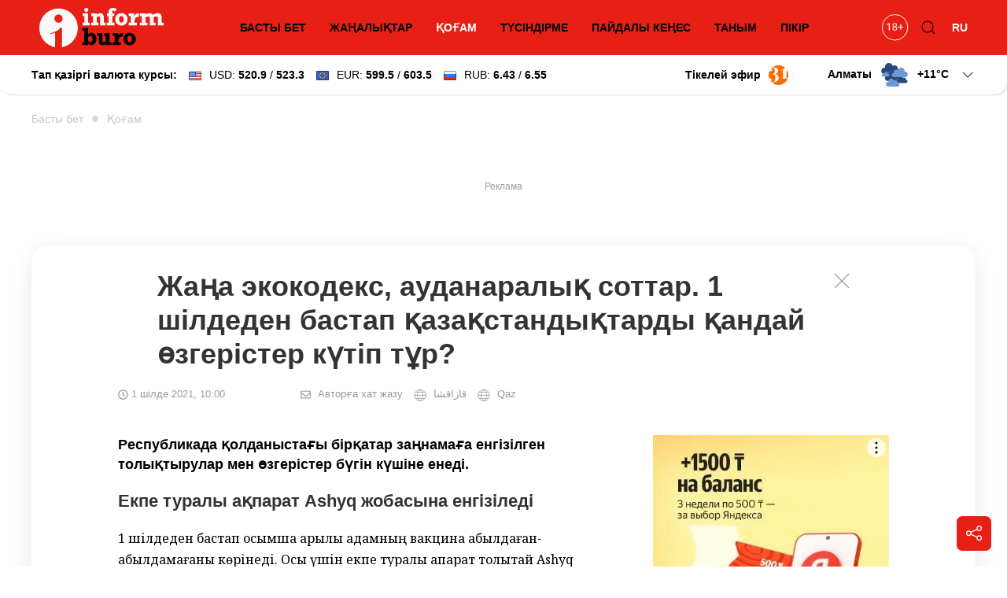

--- FILE ---
content_type: text/html; charset=UTF-8
request_url: https://informburo.kz/kaz/elaynasy/zana-ekokodeks-audanaralyq-sottar-1-sildeden-bastap-qazaqstandyqtardy-qandai-ozgerister-kutip-tur
body_size: 16456
content:
<!DOCTYPE html>
<html lang="kk">

<head>
    <link rel="dns-prefetch" href="//fonts.googleapis.com">
    <meta charset="utf-8">
    <meta name="viewport" content="width=device-width, initial-scale=1">

    <title>Жаңа экокодекс, ауданаралық соттар. 1 шілдеден бастап қазақстандықтарды қандай өзгерістер күтіп тұр? - informburo.kz</title>
    <meta name="description" content="Республикада қолданыстағы бірқатар заңнамаға енгізілген толықтырулар мен өзгерістер бүгін күшіне енеді.">
    <link rel="canonical" href="https://informburo.kz/kaz/elaynasy/zana-ekokodeks-audanaralyq-sottar-1-sildeden-bastap-qazaqstandyqtardy-qandai-ozgerister-kutip-tur">
    <meta name="robots" content="index, follow, max-image-preview:large">
    <!-- Twitter Cards -->
    <meta name="twitter:card" content="summary_large_image">
    <meta name="twitter:site" content="@informburo_kz">
    <meta name="twitter:title" content="Жаңа экокодекс, ауданаралық соттар. 1 шілдеден бастап қазақстандықтарды қандай өзгерістер күтіп тұр?">
    <meta name="twitter:description" content="Республикада қолданыстағы бірқатар заңнамаға енгізілген толықтырулар мен өзгерістер бүгін күшіне енеді.">
    <meta name="twitter:image" content="https://informburo.kz/storage/photos/84/main/QjC3SlAVNhl61PoRIa6rkxVcYlUeoewNhzPxz3Fw.jpg">
    <!-- Open Graph -->
    <meta property="og:site_name" content="informburo.kz">
    <meta property="og:type" content="article">
    <meta property="og:title" content="Жаңа экокодекс, ауданаралық соттар. 1 шілдеден бастап қазақстандықтарды қандай өзгерістер күтіп тұр?">
    <meta property="og:description" content="Республикада қолданыстағы бірқатар заңнамаға енгізілген толықтырулар мен өзгерістер бүгін күшіне енеді.">
    <meta property="og:image" content="https://informburo.kz/storage/photos/84/main/QjC3SlAVNhl61PoRIa6rkxVcYlUeoewNhzPxz3Fw.jpg">
    <meta property="og:url" content="https://informburo.kz/kaz/elaynasy/zana-ekokodeks-audanaralyq-sottar-1-sildeden-bastap-qazaqstandyqtardy-qandai-ozgerister-kutip-tur">
    <meta property="site_name" content="informburo.kz">
    <meta property="article:published_time" content="2021-07-01T10:00:00+05:00">
    <meta property="article:modified_time" content="2025-11-21T08:49:04+05:00">
    <meta property="article:author" content="Informburo">
    <meta property="article:section" content="Қоғам">
    <meta property="article:tag" content="законодательство Казахстана">
    <!-- JSON-LD -->
    <script type="application/ld+json">
        {"@context":"https:\/\/schema.org","@graph":[{"@type":"NewsArticle","mainEntityOfPage":{"@type":"WebPage","@id":"https:\/\/informburo.kz\/kaz\/elaynasy\/zana-ekokodeks-audanaralyq-sottar-1-sildeden-bastap-qazaqstandyqtardy-qandai-ozgerister-kutip-tur"},"headline":"Жаңа экокодекс, ауданаралық соттар. 1 шілдеден бастап қазақстандықтарды қандай өзгерістер күтіп тұр?","image":[{"@type":"ImageObject","url":"https:\/\/informburo.kz\/storage\/photos\/84\/main\/QjC3SlAVNhl61PoRIa6rkxVcYlUeoewNhzPxz3Fw.jpg","width":"1280","height":"720"}],"datePublished":"2021-07-01T10:00:00+05:00","dateModified":"2025-11-21T08:49:04+05:00","description":"Республикада қолданыстағы бірқатар заңнамаға енгізілген толықтырулар мен өзгерістер бүгін күшіне енеді.","keywords":"законодательство Казахстана","articleSection":"Қоғам","inLanguage":"kk","isPartOf":{"@type":"WebSite","name":"Informburo","@id":"https:\/\/informburo.kz"},"publisher":{"@type":"Organization","name":"Informburo","url":"https:\/\/informburo.kz","logo":{"@type":"ImageObject","url":"https:\/\/informburo.kz\/img\/logo_470x246.png","width":"470","height":"246"}},"author":{"@type":"Person","name":"Лена Мұратбек","url":"https:\/\/informburo.kz\/avtory\/lena-muratbek"}},{"@type":"NewsMediaOrganization","alternateName":["информбюро","informburo","информбюро кз","informburo kz"],"description":"Последние новости Казахстана и мира. Informburo.kz — аналитика, эксклюзивные материалы, рейтинги и репортажи. Будьте в курсе новых событий и новостей!","email":"info@informburo.kz","foundingDate":"01-01-2015","name":"Informburo","sameAs":["https:\/\/www.facebook.com\/informburo.kz","https:\/\/www.tiktok.com\/@informburo.kz","https:\/\/www.youtube.com\/channel\/UCQI3qvA84CyU9y9qfLxWkBw?sub_confirmation=1","https:\/\/instagram.com\/informburo.kz","https:\/\/twitter.com\/informburo_kz","https:\/\/www.whatsapp.com\/channel\/0029VaPTiE71NCrWRHOC5v0T"],"url":"https:\/\/informburo.kz","telephone":"+7(727)3550311","logo":{"@type":"ImageObject","url":"https:\/\/informburo.kz\/img\/logo_470x246.png","width":"470","height":"246","@id":"logo"},"image":"https:\/\/informburo.kz\/img\/logo_470x246.png","address":{"@type":"PostalAddress","streetAddress":"Тажибаевой, 155","addressLocality":"Алматы","addressCountry":"KZ","postalCode":"050060"},"@id":"Informburo"},{"@type":"BreadcrumbList","itemListElement":[{"@type":"ListItem","position":1,"item":{"@type":"Thing","name":"Главная","@id":"https:\/\/informburo.kz"}},{"@type":"ListItem","position":2,"item":{"@type":"Thing","name":"Қоғам","@id":"https:\/\/informburo.kz\/kaz\/kogam"}},{"@type":"ListItem","position":3,"item":{"@type":"Thing","name":"Жаңа экокодекс, ауданаралық соттар. 1 шілдеден бастап қазақстандықтарды қандай өзгерістер күтіп тұр?","@id":"https:\/\/informburo.kz\/kaz\/elaynasy\/zana-ekokodeks-audanaralyq-sottar-1-sildeden-bastap-qazaqstandyqtardy-qandai-ozgerister-kutip-tur"}}]}]}
    </script>



    <link rel="apple-touch-icon" sizes="180x180" href="https://informburo.kz/img/favicons/apple-touch-icon.png">
    <link rel="icon" type="image/png" sizes="32x32" href="https://informburo.kz/img/favicons/favicon-32x32.png">
    <link rel="icon" type="image/png" sizes="16x16" href="https://informburo.kz/img/favicons/favicon-16x16.png">
    <link rel="manifest" href="https://informburo.kz/img/favicons/site.webmanifest">
    <link rel="mask-icon" href="https://informburo.kz/img/favicons/safari-pinned-tab.svg" color="#e83212">
    <link rel="shortcut icon" href="https://informburo.kz/img/favicons/favicon.ico">
    <meta name="msapplication-TileColor" content="#e83212">
    <meta name="msapplication-config" content="https://informburo.kz/img/favicons/browserconfig.xml">
    <meta name="theme-color" content="#e83212">
    <meta name="csrf-token" content="Kvtp1BZMo1FmmZcyCfgAEitixs92RihiJo3wUshl">

            <meta property="yandex_recommendations_title" content="Жаңа экокодекс, ауданаралық соттар. 1 шілдеден бастап қазақстандықтарды қандай өзгерістер күтіп тұр?" />
        <meta property="yandex_recommendations_category" content="Қоғам" />
        <meta property="yandex_recommendations_image" content="/storage/photos/84/main/QjC3SlAVNhl61PoRIa6rkxVcYlUeoewNhzPxz3Fw.jpg" />
        <meta itemprop="datePublished" content="Thu, 01 Jul 2021 10:00:00 +0500" />

        <link rel="amphtml" href="https://informburo.kz/amp/kaz/elaynasy/zana-ekokodeks-audanaralyq-sottar-1-sildeden-bastap-qazaqstandyqtardy-qandai-ozgerister-kutip-tur">
    
    <meta property="fb:app_id" content="671455063019744" />
    <meta name="pmail-verification" content="5edca9336b9405bd94ba7f7c093cf850">
    <meta name="yandex-verification" content="65ababc96badbfc6" />
    <meta name="zen-verification" content="4704WtfCYrE7aUcm7mfG0cmT8Tbc6i7km86uzBq74c6lrtJIWsVxfmu5jpjX8Vm3" />
    <link rel="alternate" type="application/rss+xml" title="Informburo.kz: Cвежие новости Казахстана и мира" href="https://informburo.kz/rss/pubsubhubbub-feed.xml">


    <link rel="preload" as="style"
        href="https://fonts.googleapis.com/css2?family=Noto+Serif:ital,wght@0,400;0,700;1,400;1,700&display=swap" />

    <link href="https://fonts.googleapis.com/css2?family=Noto+Serif:ital,wght@0,400;0,700;1,400;1,700&display=swap"
        rel="stylesheet">

        <!-- Livewire Styles --><style >[wire\:loading][wire\:loading], [wire\:loading\.delay][wire\:loading\.delay], [wire\:loading\.inline-block][wire\:loading\.inline-block], [wire\:loading\.inline][wire\:loading\.inline], [wire\:loading\.block][wire\:loading\.block], [wire\:loading\.flex][wire\:loading\.flex], [wire\:loading\.table][wire\:loading\.table], [wire\:loading\.grid][wire\:loading\.grid], [wire\:loading\.inline-flex][wire\:loading\.inline-flex] {display: none;}[wire\:loading\.delay\.none][wire\:loading\.delay\.none], [wire\:loading\.delay\.shortest][wire\:loading\.delay\.shortest], [wire\:loading\.delay\.shorter][wire\:loading\.delay\.shorter], [wire\:loading\.delay\.short][wire\:loading\.delay\.short], [wire\:loading\.delay\.default][wire\:loading\.delay\.default], [wire\:loading\.delay\.long][wire\:loading\.delay\.long], [wire\:loading\.delay\.longer][wire\:loading\.delay\.longer], [wire\:loading\.delay\.longest][wire\:loading\.delay\.longest] {display: none;}[wire\:offline][wire\:offline] {display: none;}[wire\:dirty]:not(textarea):not(input):not(select) {display: none;}:root {--livewire-progress-bar-color: #2299dd;}[x-cloak] {display: none !important;}[wire\:cloak] {display: none !important;}</style>
        <link rel="preload" as="style" href="https://informburo.kz/build/assets/app.55f40340.css" /><link rel="stylesheet" href="https://informburo.kz/build/assets/app.55f40340.css" data-navigate-track="reload" />
    <!-- Google Tag Manager -->
    <script>
        (function(w, d, s, l, i) {
            w[l] = w[l] || [];
            w[l].push({
                'gtm.start': new Date().getTime(),
                event: 'gtm.js'
            });
            var f = d.getElementsByTagName(s)[0],
                j = d.createElement(s),
                dl = l != 'dataLayer' ? '&l=' + l : '';
            j.async = true;
            j.src =
                'https://www.googletagmanager.com/gtm.js?id=' + i + dl;
            f.parentNode.insertBefore(j, f);
        })(window, document, 'script', 'dataLayer', 'GTM-KZ4HPFZ');
    </script>
    <!-- End Google Tag Manager -->

            <script src="https://cdn.jsdelivr.net/npm/vue@2.7.8"></script>

        <script>
            var article = {
                id: "7295"
            };
        </script>

                <script async src="https://jsn.24smi.net/smi.js"></script>

    <script>
        window.yaContextCb = window.yaContextCb || []
    </script>
    <script src='https://yandex.ru/ads/system/context.js' defer></script>

    <script src="https://cdn.gravitec.net/storage/fd9e57a088e9374f005ef5dc3d16d72e/client.js" defer></script>
</head>

<body class="kaz">
    <!-- Google Tag Manager (noscript) -->
    <noscript><iframe src="https://www.googletagmanager.com/ns.html?id=GTM-KZ4HPFZ" height="0" width="0"
            style="display:none;visibility:hidden"></iframe></noscript>
    <!-- End Google Tag Manager (noscript) -->

                        <!-- Banner A (adaptive) -->
<div id="adfox_168138554121941889" class="uk-text-center banner-a"></div>
<script>
    window.yaContextCb.push(()=>{
        Ya.adfoxCode.createAdaptive({
            ownerId: 393309,
            containerId: 'adfox_168138554121941889',
            params: {
                p1: 'cugts',
                p2: 'hrdc'
            }
        }, ['desktop', 'tablet'], {
            tabletWidth: 830,
            phoneWidth: 480,
            isAutoReloads: false
        })
    })
</script>            
    <header id="main-header" class="main-header uk-sticky" uk-sticky="show-on-up: true; animation: uk-animation-slide-top;"
    style="z-index: 999; overflow: hidden;">
    <div class="uk-container">
        <nav class="header-nav uk-navbar-container uk-navbar" uk-navbar>
            <div class="nav-overlay uk-navbar-left uk-width-expand">
                <button class="uk-navbar-toggle uk-hidden@m uk-icon uk-navbar-toggle-icon" uk-navbar-toggle-icon
                    uk-toggle="#modal-nav" type="button" style="z-index: 1;"></button>
                <a class="uk-navbar-item uk-logo"
                    href="https://informburo.kz/kaz">
                    <img src="/img/logo_main.svg?id=9876b082f169856d6ed0" width="158" height="50" alt="informburo"
                        class="uk-visible@m">
                    <img src="/img/logo_white_mobile.svg?id=9876b082f169856d6ed0" width="155" height="32"
                        alt="informburo" class="uk-hidden@m">

                    
                    
                    
                    
                </a>
                <ul class="uk-navbar-nav uk-visible@m uk-width-expand uk-flex-center">
                                            <li
                            class="">
                            <a href="https://informburo.kz/kaz">БАСТЫ БЕТ</a>
                        </li>
                        <li class="">
                            <a href="https://informburo.kz/kaz/newskaz">ЖАҢАЛЫҚТАР</a>
                        </li>
                        <li
                            class="uk-active">
                            <a href="https://informburo.kz/kaz/kogam">ҚОҒАМ</a>
                        </li>
                        <li
                            class="">
                            <a href="https://informburo.kz/kaz/tusyndirme">ТҮСІНДІРМЕ</a>
                        </li>
                        <li
                            class="">
                            <a href="https://informburo.kz/kaz/paydaly-kenes">ПАЙДАЛЫ КЕҢЕС</a>
                        </li>
                        <li
                            class="">
                            <a href="https://informburo.kz/kaz/tanym">ТАНЫМ</a>
                        </li>
                        <li class="">
                            <a href="https://informburo.kz/kaz/pikir">ПІКІР</a>
                        </li>
                                    </ul>
            </div>
            <div class="nav-overlay uk-navbar-right">
                <ul class="uk-navbar-nav">
                    <li>
                        <a class="uk-navbar-item"
                            href="https://informburo.kz/page/kaz/restrict"
                            title="Возрастные ограничения на informburo.kz">
                            <svg class="age-restrictions uk-preserve" width="35" viewBox="0 0 37 36" fill="none"
                                xmlns="http://www.w3.org/2000/svg" class="age-restrictions uk-preserve uk-svg"
                                data-svg="/img/18+.svg">
                                <circle cx="18.573" cy="17.7364" r="17.2364" stroke="black"></circle>
                                <path
                                    d="M11.5564 22H10.2849V13.5713L7.73511 14.5078V13.3594L11.3582 11.999H11.5564V22ZM21.2976 14.6445C21.2976 15.1413 21.1654 15.5833 20.9011 15.9707C20.6414 16.3581 20.2882 16.6611 19.8416 16.8799C20.3611 17.1032 20.7712 17.429 21.072 17.8574C21.3774 18.2858 21.53 18.7712 21.53 19.3135C21.53 20.1748 21.2384 20.8607 20.655 21.3711C20.0763 21.8815 19.3129 22.1367 18.365 22.1367C17.408 22.1367 16.6401 21.8815 16.0613 21.3711C15.4871 20.8561 15.2 20.1702 15.2 19.3135C15.2 18.7757 15.3458 18.2904 15.6375 17.8574C15.9337 17.4245 16.3416 17.0964 16.8611 16.873C16.419 16.6543 16.0704 16.3512 15.8152 15.9639C15.56 15.5765 15.4324 15.1367 15.4324 14.6445C15.4324 13.806 15.7013 13.1406 16.239 12.6484C16.7768 12.1562 17.4854 11.9102 18.365 11.9102C19.24 11.9102 19.9464 12.1562 20.4841 12.6484C21.0264 13.1406 21.2976 13.806 21.2976 14.6445ZM20.2654 19.2861C20.2654 18.7301 20.0876 18.2767 19.7322 17.9258C19.3813 17.5749 18.921 17.3994 18.3513 17.3994C17.7817 17.3994 17.3236 17.5726 16.9773 17.9189C16.6355 18.2653 16.4646 18.721 16.4646 19.2861C16.4646 19.8512 16.6309 20.2956 16.9636 20.6191C17.3009 20.9427 17.768 21.1045 18.365 21.1045C18.9574 21.1045 19.4223 20.9427 19.7595 20.6191C20.0968 20.291 20.2654 19.8467 20.2654 19.2861ZM18.365 12.9492C17.8682 12.9492 17.4649 13.1042 17.155 13.4141C16.8497 13.7194 16.697 14.1364 16.697 14.665C16.697 15.1709 16.8474 15.5811 17.1482 15.8955C17.4535 16.2054 17.8591 16.3604 18.365 16.3604C18.8708 16.3604 19.2742 16.2054 19.575 15.8955C19.8803 15.5811 20.033 15.1709 20.033 14.665C20.033 14.1592 19.8757 13.7467 19.5613 13.4277C19.2468 13.1087 18.8481 12.9492 18.365 12.9492ZM26.8757 16.6611H29.6511V17.8574H26.8757V21.002H25.6042V17.8574H22.8289V16.6611H25.6042V13.7559H26.8757V16.6611Z"
                                    fill="black"></path>
                            </svg>
                        </a>
                    </li>
                    <li class="uk-visible@m">
                        <button class="uk-navbar-toggle" uk-toggle="target: .nav-overlay; animation: uk-animation-fade"
                            type="button">
                            <svg class="uk-icon uk-search-icon" width="20" height="20" viewBox="0 0 20 20"
                                xmlns="http://www.w3.org/2000/svg">
                                <circle fill="none" stroke="#000" stroke-width="1.1" cx="9" cy="9"
                                    r="7"></circle>
                                <path fill="none" stroke="#000" stroke-width="1.1" d="M14,14 L18,18 L14,14 Z">
                                </path>
                            </svg>
                        </button>
                    </li>
                    <li class="uk-active">
                                                    <a href="https://informburo.kz">RU</a>
                                            </li>
                </ul>
            </div>
            <div class="nav-overlay uk-navbar-left uk-flex-1" hidden>
                <div class="uk-navbar-item uk-width-expand">
                    <form action="/search" method="GET" class="uk-search uk-search-navbar uk-width-1-1">
                        <input class="uk-search-input" name="q" type="search"
                            placeholder="Іздеу..." autofocus>
                    </form>
                </div>
                <button class="uk-navbar-toggle" uk-close
                    uk-toggle="target: .nav-overlay; animation: uk-animation-fade" type="button"></button>
            </div>
        </nav>
    </div>
</header>
    <div class="header-information">
        <div class="uk-container">
            <div class="uk-grid uk-grid-small uk-flex-between uk-flex-middle">
                <div>
                                            <div wire:snapshot="{&quot;data&quot;:{&quot;lang&quot;:&quot;kaz&quot;,&quot;rates&quot;:[[[[&quot;520.9&quot;,&quot;USD&quot;,&quot;\u0414\u043e\u043b\u043b\u0430\u0440&quot;,&quot;\u0421\u0428\u0410&quot;,&quot;523.3&quot;],{&quot;s&quot;:&quot;arr&quot;}],[[&quot;599.5&quot;,&quot;EUR&quot;,&quot;\u0415\u0432\u0440\u043e&quot;,&quot;603.5&quot;],{&quot;s&quot;:&quot;arr&quot;}],[[&quot;6.43&quot;,&quot;RUB&quot;,&quot;\u0420\u043e\u0441\u0441\u0438\u0439\u0441\u043a\u0438\u0439&quot;,&quot;\u0440\u0443\u0431\u043b\u044c&quot;,&quot;6.55&quot;],{&quot;s&quot;:&quot;arr&quot;}]],{&quot;class&quot;:&quot;Illuminate\\Support\\Collection&quot;,&quot;s&quot;:&quot;clctn&quot;}]},&quot;memo&quot;:{&quot;id&quot;:&quot;K7s8ojsHjL6hWIVsB7Qi&quot;,&quot;name&quot;:&quot;exchange-rates&quot;,&quot;path&quot;:&quot;kaz\/elaynasy\/zana-ekokodeks-audanaralyq-sottar-1-sildeden-bastap-qazaqstandyqtardy-qandai-ozgerister-kutip-tur&quot;,&quot;method&quot;:&quot;GET&quot;,&quot;children&quot;:[],&quot;scripts&quot;:[],&quot;assets&quot;:[],&quot;errors&quot;:[],&quot;locale&quot;:&quot;ru&quot;},&quot;checksum&quot;:&quot;76be0a58d080805e66b03abc19d7c5ca8018f07ee90475c1a041d532365cba75&quot;}" wire:effects="{&quot;listeners&quot;:[&quot;refreshExchangeRates&quot;]}" wire:id="K7s8ojsHjL6hWIVsB7Qi">
        <div class="uk-visible@m">
            <a href="/tags/kurs-valyut" class="uk-link-reset">
                <div class="uk-grid uk-grid-small uk-flex-right">
                    <div>
                        <strong>Тап қазіргі валюта курсы:</strong>
                    </div>
                    <div>
                        <img src="/img/components/exchange/flag_usa.png" alt="USD" class="uk-margin-small-right">USD:
                        <strong>520.9</strong> / <strong>523.3</strong>
                    </div>
                    <div>
                        <img src="/img/components/exchange/european_union_flag.png" alt="EUR"
                            class="uk-margin-small-right">EUR:
                        <strong>599.5</strong> / <strong>603.5</strong>
                    </div>
                    <div>
                        <img src="/img/components/exchange/flag_russia.png" alt="RUB"
                            class="uk-margin-small-right">RUB:
                        <strong>6.43</strong> / <strong>6.55</strong>
                    </div>
                </div>
            </a>
        </div>
        <div class="uk-hidden@m">
            <div uk-icon="icon: chevron-down">
                <img src="/img/components/exchange/flag_usa.png" alt="USD" class="uk-margin-small-right">USD:
                <strong>520.9</strong> / <strong>523.3</strong>
            </div>
            <div class="uk-background-default uk-text-left uk-dropdown" uk-dropdown="pos: bottom-left;">
                <ul class="uk-nav uk-dropdown-nav currencies-list">
                    <li>
                        <img src="/img/components/exchange/european_union_flag.png" alt="EUR"
                            class="uk-margin-small-right">EUR:
                        <strong>599.5</strong> / <strong>603.5</strong>
                    </li>
                    <li>
                        <img src="/img/components/exchange/flag_russia.png" alt="RUB"
                            class="uk-margin-small-right">RUB:
                        <strong>6.43</strong> / <strong>6.55</strong>
                    </li>
                </ul>
            </div>
        </div>
    </div>
                        
                                    </div>
                <div class="uk-text-right uk-flex uk-flex-middle">
                    
                    
                                            <a href="https://31.kz/kz" class="uk-visible@m uk-flex uk-flex-middle uk-margin-right"
                            style="color: #000;" target="_blank" rel="nofollow">
                            <strong class="uk-margin-small-right">Тікелей эфир</strong> <img
                                src="/img/components/31-logo.svg" width="25" uk-img>
                        </a>
                    
                                            <div class="uk-margin-medium-left">
                            <div wire:snapshot="{&quot;data&quot;:{&quot;lang&quot;:&quot;kaz&quot;,&quot;weather&quot;:[{&quot;aktau&quot;:[{&quot;city&quot;:&quot;\u0410\u049b\u0442\u0430\u0443&quot;,&quot;icon&quot;:&quot;1.svg&quot;,&quot;temp&quot;:&quot;+12&quot;},{&quot;s&quot;:&quot;arr&quot;}],&quot;aktobe&quot;:[{&quot;city&quot;:&quot;\u0410\u049b\u0442\u04e9\u0431\u0435&quot;,&quot;icon&quot;:&quot;3.svg&quot;,&quot;temp&quot;:&quot;+7&quot;},{&quot;s&quot;:&quot;arr&quot;}],&quot;almaty&quot;:[{&quot;city&quot;:&quot;\u0410\u043b\u043c\u0430\u0442\u044b&quot;,&quot;icon&quot;:&quot;3.svg&quot;,&quot;temp&quot;:&quot;+11&quot;},{&quot;s&quot;:&quot;arr&quot;}],&quot;astana&quot;:[{&quot;city&quot;:&quot;\u0410\u0441\u0442\u0430\u043d\u0430&quot;,&quot;icon&quot;:&quot;3.svg&quot;,&quot;temp&quot;:-4},{&quot;s&quot;:&quot;arr&quot;}],&quot;atyrau&quot;:[{&quot;city&quot;:&quot;\u0410\u0442\u044b\u0440\u0430\u0443&quot;,&quot;icon&quot;:&quot;0.svg&quot;,&quot;temp&quot;:&quot;+10&quot;},{&quot;s&quot;:&quot;arr&quot;}],&quot;balhash&quot;:[{&quot;city&quot;:&quot;\u0411\u0430\u043b\u049b\u0430\u0448&quot;,&quot;icon&quot;:&quot;2.svg&quot;,&quot;temp&quot;:&quot;+7&quot;},{&quot;s&quot;:&quot;arr&quot;}],&quot;zheskazgan&quot;:[{&quot;city&quot;:&quot;\u0416\u0435\u0437\u049b\u0430\u0437\u0493\u0430\u043d&quot;,&quot;icon&quot;:&quot;3.svg&quot;,&quot;temp&quot;:&quot;+5&quot;},{&quot;s&quot;:&quot;arr&quot;}],&quot;karaganda&quot;:[{&quot;city&quot;:&quot;\u049a\u0430\u0440\u0430\u0493\u0430\u043d\u0434\u044b&quot;,&quot;icon&quot;:&quot;2.svg&quot;,&quot;temp&quot;:-2},{&quot;s&quot;:&quot;arr&quot;}],&quot;kokshetau&quot;:[{&quot;city&quot;:&quot;\u041a\u04e9\u043a\u0448\u0435\u0442\u0430\u0443&quot;,&quot;icon&quot;:&quot;1.svg&quot;,&quot;temp&quot;:-4},{&quot;s&quot;:&quot;arr&quot;}],&quot;kostanay&quot;:[{&quot;city&quot;:&quot;\u049a\u043e\u0441\u0442\u0430\u043d\u0430\u0439&quot;,&quot;icon&quot;:&quot;3.svg&quot;,&quot;temp&quot;:-4},{&quot;s&quot;:&quot;arr&quot;}],&quot;kyzylorda&quot;:[{&quot;city&quot;:&quot;\u049a\u044b\u0437\u044b\u043b\u043e\u0440\u0434\u0430&quot;,&quot;icon&quot;:&quot;0.svg&quot;,&quot;temp&quot;:&quot;+9&quot;},{&quot;s&quot;:&quot;arr&quot;}],&quot;pavlodar&quot;:[{&quot;city&quot;:&quot;\u041f\u0430\u0432\u043b\u043e\u0434\u0430\u0440&quot;,&quot;icon&quot;:&quot;1.svg&quot;,&quot;temp&quot;:-4},{&quot;s&quot;:&quot;arr&quot;}],&quot;petropavlovsk&quot;:[{&quot;city&quot;:&quot;\u041f\u0435\u0442\u0440\u043e\u043f\u0430\u0432\u043b&quot;,&quot;icon&quot;:&quot;1.svg&quot;,&quot;temp&quot;:-6},{&quot;s&quot;:&quot;arr&quot;}],&quot;semey&quot;:[{&quot;city&quot;:&quot;\u0421\u0435\u043c\u0435\u0439&quot;,&quot;icon&quot;:&quot;3.svg&quot;,&quot;temp&quot;:-3},{&quot;s&quot;:&quot;arr&quot;}],&quot;taldykorgan&quot;:[{&quot;city&quot;:&quot;\u0422\u0430\u043b\u0434\u044b\u049b\u043e\u0440\u0493\u0430\u043d&quot;,&quot;icon&quot;:&quot;61-63-65.svg&quot;,&quot;temp&quot;:&quot;+7&quot;},{&quot;s&quot;:&quot;arr&quot;}],&quot;taraz&quot;:[{&quot;city&quot;:&quot;\u0422\u0430\u0440\u0430\u0437&quot;,&quot;icon&quot;:&quot;0.svg&quot;,&quot;temp&quot;:&quot;+9&quot;},{&quot;s&quot;:&quot;arr&quot;}],&quot;turkestan&quot;:[{&quot;city&quot;:&quot;\u0422\u04af\u0440\u043a\u0456\u0441\u0442\u0430\u043d&quot;,&quot;icon&quot;:&quot;0.svg&quot;,&quot;temp&quot;:&quot;+13&quot;},{&quot;s&quot;:&quot;arr&quot;}],&quot;uralsk&quot;:[{&quot;city&quot;:&quot;\u041e\u0440\u0430\u043b&quot;,&quot;icon&quot;:&quot;3.svg&quot;,&quot;temp&quot;:&quot;+7&quot;},{&quot;s&quot;:&quot;arr&quot;}],&quot;ust-kamenogorsk&quot;:[{&quot;city&quot;:&quot;\u04e8\u0441\u043a\u0435\u043c\u0435\u043d&quot;,&quot;icon&quot;:&quot;3.svg&quot;,&quot;temp&quot;:-3},{&quot;s&quot;:&quot;arr&quot;}],&quot;shymkent&quot;:[{&quot;city&quot;:&quot;\u0428\u044b\u043c\u043a\u0435\u043d\u0442&quot;,&quot;icon&quot;:&quot;0.svg&quot;,&quot;temp&quot;:&quot;+13&quot;},{&quot;s&quot;:&quot;arr&quot;}]},{&quot;s&quot;:&quot;arr&quot;}],&quot;default_weather_city&quot;:&quot;almaty&quot;},&quot;memo&quot;:{&quot;id&quot;:&quot;KOBhUiLF55II483oVmwq&quot;,&quot;name&quot;:&quot;weather-forecast&quot;,&quot;path&quot;:&quot;kaz\/elaynasy\/zana-ekokodeks-audanaralyq-sottar-1-sildeden-bastap-qazaqstandyqtardy-qandai-ozgerister-kutip-tur&quot;,&quot;method&quot;:&quot;GET&quot;,&quot;children&quot;:[],&quot;scripts&quot;:[],&quot;assets&quot;:[],&quot;errors&quot;:[],&quot;locale&quot;:&quot;ru&quot;},&quot;checksum&quot;:&quot;365082319d52468920421fd5aec46b9472f43f2e0a5b6b6f595b146522f26165&quot;}" wire:effects="[]" wire:id="KOBhUiLF55II483oVmwq" class="weather-forecast">
        <div class="uk-grid uk-grid-small">
            <div>
                <div class="">
                    <div class="current-city">
                        <span class="default-city">Алматы</span>
                        <img src="/img/components/weather/day/3.svg"
                            class="uk-visible@m default-icon weather-icon" uk-svg>
                        <span class="default-temp">+11<span
                                class="deg">C</span>
                            <svg class=" uk-icon" width="20" height="20" viewBox="0 0 20 20" xmlns="http://www.w3.org/2000/svg">
                                <polyline fill="none" stroke="#000" stroke-width="1.03" points="16 7 10 13 4 7">
                                </polyline>
                            </svg>
                        </span>
                    </div>
                    <div id="weather-cities" class="uk-background-default uk-dropdown uk-text-left"
                        uk-dropdown="pos: bottom-right; mode: click;">
                        <div class="weather-cities-scrollable">
                            <ul class="uk-visible@m uk-nav uk-dropdown-nav cities-list uk-column-1-2@m">
                                                                    <a href="/weather/aktau" style="text-decoration: none;">
                                        <li class="city" data-key="aktau" data-city="Ақтау"
                                            data-icon="/img/components/weather/day/1.svg"
                                            data-temp="+12">
                                            <img src="/img/components/weather/day/1.svg"
                                                class="weather-icon-dropdown" uk-svg>
                                            <span>+12&deg;C</span>
                                            <span>Ақтау </span>
                                        </li>
                                    </a>
                                    
                                                                    <a href="/weather/aktobe" style="text-decoration: none;">
                                        <li class="city" data-key="aktobe" data-city="Ақтөбе"
                                            data-icon="/img/components/weather/day/3.svg"
                                            data-temp="+7">
                                            <img src="/img/components/weather/day/3.svg"
                                                class="weather-icon-dropdown" uk-svg>
                                            <span>+7&deg;C</span>
                                            <span>Ақтөбе </span>
                                        </li>
                                    </a>
                                    
                                                                    <a href="/weather/almaty" style="text-decoration: none;">
                                        <li class="city" data-key="almaty" data-city="Алматы"
                                            data-icon="/img/components/weather/day/3.svg"
                                            data-temp="+11">
                                            <img src="/img/components/weather/day/3.svg"
                                                class="weather-icon-dropdown" uk-svg>
                                            <span>+11&deg;C</span>
                                            <span>Алматы </span>
                                        </li>
                                    </a>
                                    
                                                                    <a href="/weather/astana" style="text-decoration: none;">
                                        <li class="city" data-key="astana" data-city="Астана"
                                            data-icon="/img/components/weather/day/3.svg"
                                            data-temp="-4">
                                            <img src="/img/components/weather/day/3.svg"
                                                class="weather-icon-dropdown" uk-svg>
                                            <span>-4&deg;C</span>
                                            <span>Астана </span>
                                        </li>
                                    </a>
                                    
                                                                    <a href="/weather/atyrau" style="text-decoration: none;">
                                        <li class="city" data-key="atyrau" data-city="Атырау"
                                            data-icon="/img/components/weather/day/0.svg"
                                            data-temp="+10">
                                            <img src="/img/components/weather/day/0.svg"
                                                class="weather-icon-dropdown" uk-svg>
                                            <span>+10&deg;C</span>
                                            <span>Атырау </span>
                                        </li>
                                    </a>
                                    
                                                                    <a href="/weather/balhash" style="text-decoration: none;">
                                        <li class="city" data-key="balhash" data-city="Балқаш"
                                            data-icon="/img/components/weather/day/2.svg"
                                            data-temp="+7">
                                            <img src="/img/components/weather/day/2.svg"
                                                class="weather-icon-dropdown" uk-svg>
                                            <span>+7&deg;C</span>
                                            <span>Балқаш </span>
                                        </li>
                                    </a>
                                    
                                                                    <a href="/weather/zheskazgan" style="text-decoration: none;">
                                        <li class="city" data-key="zheskazgan" data-city="Жезқазған"
                                            data-icon="/img/components/weather/day/3.svg"
                                            data-temp="+5">
                                            <img src="/img/components/weather/day/3.svg"
                                                class="weather-icon-dropdown" uk-svg>
                                            <span>+5&deg;C</span>
                                            <span>Жезқазған </span>
                                        </li>
                                    </a>
                                    
                                                                    <a href="/weather/karaganda" style="text-decoration: none;">
                                        <li class="city" data-key="karaganda" data-city="Қарағанды"
                                            data-icon="/img/components/weather/day/2.svg"
                                            data-temp="-2">
                                            <img src="/img/components/weather/day/2.svg"
                                                class="weather-icon-dropdown" uk-svg>
                                            <span>-2&deg;C</span>
                                            <span>Қарағанды </span>
                                        </li>
                                    </a>
                                    
                                                                    <a href="/weather/kokshetau" style="text-decoration: none;">
                                        <li class="city" data-key="kokshetau" data-city="Көкшетау"
                                            data-icon="/img/components/weather/day/1.svg"
                                            data-temp="-4">
                                            <img src="/img/components/weather/day/1.svg"
                                                class="weather-icon-dropdown" uk-svg>
                                            <span>-4&deg;C</span>
                                            <span>Көкшетау </span>
                                        </li>
                                    </a>
                                    
                                                                    <a href="/weather/kostanay" style="text-decoration: none;">
                                        <li class="city" data-key="kostanay" data-city="Қостанай"
                                            data-icon="/img/components/weather/day/3.svg"
                                            data-temp="-4">
                                            <img src="/img/components/weather/day/3.svg"
                                                class="weather-icon-dropdown" uk-svg>
                                            <span>-4&deg;C</span>
                                            <span>Қостанай </span>
                                        </li>
                                    </a>
                                    
                                                                    <a href="/weather/kyzylorda" style="text-decoration: none;">
                                        <li class="city" data-key="kyzylorda" data-city="Қызылорда"
                                            data-icon="/img/components/weather/day/0.svg"
                                            data-temp="+9">
                                            <img src="/img/components/weather/day/0.svg"
                                                class="weather-icon-dropdown" uk-svg>
                                            <span>+9&deg;C</span>
                                            <span>Қызылорда </span>
                                        </li>
                                    </a>
                                    
                                                                    <a href="/weather/pavlodar" style="text-decoration: none;">
                                        <li class="city" data-key="pavlodar" data-city="Павлодар"
                                            data-icon="/img/components/weather/day/1.svg"
                                            data-temp="-4">
                                            <img src="/img/components/weather/day/1.svg"
                                                class="weather-icon-dropdown" uk-svg>
                                            <span>-4&deg;C</span>
                                            <span>Павлодар </span>
                                        </li>
                                    </a>
                                    
                                                                    <a href="/weather/petropavlovsk" style="text-decoration: none;">
                                        <li class="city" data-key="petropavlovsk" data-city="Петропавл"
                                            data-icon="/img/components/weather/day/1.svg"
                                            data-temp="-6">
                                            <img src="/img/components/weather/day/1.svg"
                                                class="weather-icon-dropdown" uk-svg>
                                            <span>-6&deg;C</span>
                                            <span>Петропавл </span>
                                        </li>
                                    </a>
                                    
                                                                    <a href="/weather/semey" style="text-decoration: none;">
                                        <li class="city" data-key="semey" data-city="Семей"
                                            data-icon="/img/components/weather/day/3.svg"
                                            data-temp="-3">
                                            <img src="/img/components/weather/day/3.svg"
                                                class="weather-icon-dropdown" uk-svg>
                                            <span>-3&deg;C</span>
                                            <span>Семей </span>
                                        </li>
                                    </a>
                                    
                                                                    <a href="/weather/taldykorgan" style="text-decoration: none;">
                                        <li class="city" data-key="taldykorgan" data-city="Талдықорған"
                                            data-icon="/img/components/weather/day/61-63-65.svg"
                                            data-temp="+7">
                                            <img src="/img/components/weather/day/61-63-65.svg"
                                                class="weather-icon-dropdown" uk-svg>
                                            <span>+7&deg;C</span>
                                            <span>Талдықорған </span>
                                        </li>
                                    </a>
                                    
                                                                    <a href="/weather/taraz" style="text-decoration: none;">
                                        <li class="city" data-key="taraz" data-city="Тараз"
                                            data-icon="/img/components/weather/day/0.svg"
                                            data-temp="+9">
                                            <img src="/img/components/weather/day/0.svg"
                                                class="weather-icon-dropdown" uk-svg>
                                            <span>+9&deg;C</span>
                                            <span>Тараз </span>
                                        </li>
                                    </a>
                                    
                                                                    <a href="/weather/turkestan" style="text-decoration: none;">
                                        <li class="city" data-key="turkestan" data-city="Түркістан"
                                            data-icon="/img/components/weather/day/0.svg"
                                            data-temp="+13">
                                            <img src="/img/components/weather/day/0.svg"
                                                class="weather-icon-dropdown" uk-svg>
                                            <span>+13&deg;C</span>
                                            <span>Түркістан </span>
                                        </li>
                                    </a>
                                    
                                                                    <a href="/weather/uralsk" style="text-decoration: none;">
                                        <li class="city" data-key="uralsk" data-city="Орал"
                                            data-icon="/img/components/weather/day/3.svg"
                                            data-temp="+7">
                                            <img src="/img/components/weather/day/3.svg"
                                                class="weather-icon-dropdown" uk-svg>
                                            <span>+7&deg;C</span>
                                            <span>Орал </span>
                                        </li>
                                    </a>
                                    
                                                                    <a href="/weather/ust-kamenogorsk" style="text-decoration: none;">
                                        <li class="city" data-key="ust-kamenogorsk" data-city="Өскемен"
                                            data-icon="/img/components/weather/day/3.svg"
                                            data-temp="-3">
                                            <img src="/img/components/weather/day/3.svg"
                                                class="weather-icon-dropdown" uk-svg>
                                            <span>-3&deg;C</span>
                                            <span>Өскемен </span>
                                        </li>
                                    </a>
                                    
                                                                    <a href="/weather/shymkent" style="text-decoration: none;">
                                        <li class="city" data-key="shymkent" data-city="Шымкент"
                                            data-icon="/img/components/weather/day/0.svg"
                                            data-temp="+13">
                                            <img src="/img/components/weather/day/0.svg"
                                                class="weather-icon-dropdown" uk-svg>
                                            <span>+13&deg;C</span>
                                            <span>Шымкент </span>
                                        </li>
                                    </a>
                                    
                                                            </ul>
                            <a class="uk-button uk-button-primary uk-width-1-1 uk-margin-small-top" href="/weather">Все
                                города</a>
                        </div>
                    </div>
                </div>
            </div>
        </div>
    </div>
                            
                        </div>
                                    </div>
            </div>
        </div>
    </div>



            
        
    
    <div class="content-box">
            
    
    <div class="uk-container">
        <nav aria-label="Breadcrumb">
    <ul class="uk-breadcrumb">
                    <li><a href="https://informburo.kz/kaz">Басты бет</a></li>

                                        
                                                <li><a href="https://informburo.kz/kaz/kogam">Қоғам</a></li>
                            
            
            
            
            
            
            </ul>
</nav>
    </div>

            <!-- Banner B -->
<!-- Desktop -->
<div id="adfox_168138520745567123-7295-1" class="banner-block banner-970x90 uk-margin-top uk-visible@m banner-b"></div>
<script>
    window.yaContextCb.push(()=>{
        Ya.adfoxCode.createAdaptive({
            ownerId: 393309,
            containerId: 'adfox_168138520745567123-7295-1',
            params: {
                p1: 'cunlc',
                p2: 'hsaa'
            }
        }, ['desktop', 'tablet'], {
            tabletWidth: 830,
            phoneWidth: 480,
            isAutoReloads: false
        })
    })
</script>
<!-- Mobile -->
<div id="adfox_168138497491849464-7295-1" class="banner-block banner-320x100 uk-margin-top uk-hidden@m banner-b"></div>
<script>
    window.yaContextCb.push(()=>{
        Ya.adfoxCode.createAdaptive({
            ownerId: 393309,
            containerId: 'adfox_168138497491849464-7295-1',
            params: {
                p1: 'cunnu',
                p2: 'hsav'
            }
        }, ['phone'], {
            tabletWidth: 830,
            phoneWidth: 480,
            isAutoReloads: false
        })
    })
</script>
    
    <div class="article-infinite-scroll">
        <div class="uk-container">
            <article id="article-7295" class="content article-content uk-margin-medium-bottom">

                <header class="sticky-heading uk-card uk-card-default uk-card-body">
                    <div class="article-title uk-flex uk-flex-between">
                        <div>
                            <h1>
                                                                                                                                                                                                                                                        Жаңа экокодекс, ауданаралық соттар. 1 шілдеден бастап қазақстандықтарды қандай өзгерістер күтіп тұр?
                                                            </h1>
                        </div>
                        <div>
                            <a class="uk-close-large uk-icon uk-close" href="https://informburo.kz">
                                <svg width="20" height="20" viewBox="0 0 20 20" xmlns="http://www.w3.org/2000/svg">
                                    <line fill="none" stroke="#000" stroke-width="1.4" x1="1" y1="1"
                                        x2="19" y2="19"></line>
                                    <line fill="none" stroke="#000" stroke-width="1.4" x1="19" y1="1"
                                        x2="1" y2="19"></line>
                                </svg>
                            </a>
                        </div>
                    </div>
                </header>

                <div class="uk-container uk-container-small">
                    <div class="uk-grid">
                        <div class="uk-width-1-1 article-meta">
                            <small class="uk-text-muted">
                                
                                <svg class="uk-icon" xmlns="http://www.w3.org/2000/svg" viewBox="0 0 512 512" width="12.8"
                                    height="12.8">
                                    <path
                                        d="M256 8C119 8 8 119 8 256s111 248 248 248 248-111 248-248S393 8 256 8zm0 448c-110.5 0-200-89.5-200-200S145.5 56 256 56s200 89.5 200 200-89.5 200-200 200zm61.8-104.4l-84.9-61.7c-3.1-2.3-4.9-5.9-4.9-9.7V116c0-6.6 5.4-12 12-12h32c6.6 0 12 5.4 12 12v141.7l66.8 48.6c5.4 3.9 6.5 11.4 2.6 16.8L334.6 349c-3.9 5.3-11.4 6.5-16.8 2.6z">
                                    </path>
                                </svg>
                                
                                <time
                                    datetime="2021-07-01T10:00:00+05:00">1 шілде 2021, 10:00</time>
                            </small>

                            <small wire:snapshot="{&quot;data&quot;:{&quot;id&quot;:7295,&quot;views&quot;:0,&quot;loading&quot;:true,&quot;isKaz&quot;:true},&quot;memo&quot;:{&quot;id&quot;:&quot;ZT2TOOMggo0qTLsBuK9q&quot;,&quot;name&quot;:&quot;article-views&quot;,&quot;path&quot;:&quot;kaz\/elaynasy\/zana-ekokodeks-audanaralyq-sottar-1-sildeden-bastap-qazaqstandyqtardy-qandai-ozgerister-kutip-tur&quot;,&quot;method&quot;:&quot;GET&quot;,&quot;children&quot;:[],&quot;scripts&quot;:[],&quot;assets&quot;:[],&quot;errors&quot;:[],&quot;locale&quot;:&quot;ru&quot;},&quot;checksum&quot;:&quot;e86f1451b0bb34c861ff2e4e9b855515340df1222fe61cc7f3e24a32504a2631&quot;}" wire:effects="[]" wire:id="ZT2TOOMggo0qTLsBuK9q" class="uk-text-muted" wire:init="loadViews" style="min-width: 68px;">
                        </small>
                            

                            
                            
                                                            <small class="uk-text-muted">
                                    
                                    <svg class="uk-icon" xmlns="http://www.w3.org/2000/svg" viewBox="0 0 512 512" width="12.8"
                                        height="12.8">
                                        <path
                                            d="M464 64H48C21.49 64 0 85.49 0 112v288c0 26.51 21.49 48 48 48h416c26.51 0 48-21.49 48-48V112c0-26.51-21.49-48-48-48zm0 48v40.805c-22.422 18.259-58.168 46.651-134.587 106.49-16.841 13.247-50.201 45.072-73.413 44.701-23.208.375-56.579-31.459-73.413-44.701C106.18 199.465 70.425 171.067 48 152.805V112h416zM48 400V214.398c22.914 18.251 55.409 43.862 104.938 82.646 21.857 17.205 60.134 55.186 103.062 54.955 42.717.231 80.509-37.199 103.053-54.947 49.528-38.783 82.032-64.401 104.947-82.653V400H48z">
                                        </path>
                                    </svg>
                                    <a
                                        href="mailto:l.muratbek@informburo.kz?subject=Жаңа экокодекс, ауданаралық соттар. 1 шілдеден бастап қазақстандықтарды қандай өзгерістер күтіп тұр?&body=Ссылка на материал (не удалять): https://informburo.kz/kaz/elaynasy/zana-ekokodeks-audanaralyq-sottar-1-sildeden-bastap-qazaqstandyqtardy-qandai-ozgerister-kutip-tur">
                                        Авторға хат жазу
                                    </a>
                                </small>
                            
                                                            <small class="uk-text-muted">
                                    <span class="uk-icon" uk-icon="icon: world; ratio: 0.8;"></span>
                                    <a href="#" class="article-translate" data-lang="vyaz">قازاقشا</a>
                                </small>

                                <small class="uk-text-muted">
                                    <span class="uk-icon" uk-icon="icon: world; ratio: 0.8;"></span>
                                    <a href="#" class="article-translate" data-lang="qaz">Qaz</a>
                                </small>
                                                    </div>
                    </div>
                    
                    <div class="uk-grid">
                        <div class="uk-width-2-3@m uk-width-1-1">

                            
                            <strong class="article-excerpt">
                                Республикада қолданыстағы бірқатар заңнамаға енгізілген толықтырулар мен өзгерістер бүгін күшіне енеді.
                            </strong>

                            
                            <div class="article">
                                <h2>Екпе туралы ақпарат Ashyq жобасына енгізіледі</h2>
<p>1 шілдеден бастап қосымша арқылы адамның вакцина қабылдаған-қабылдамағаны көрінеді. Осы үшін екпе туралы ақпарат толықтай Ashyq жобасына енгізілді. Коронавирусқа қарсы екпе алудың маңызы туралы келесі сілтеме бойынша өтіп оқуға болады: <a href="/kaz/koronavirusqa-qarsy-vakcinaciya-siz-biluiniz-kerek-11-suraqqa-zauap" target="_blank" rel="noopener">Коронавирусқа қарсы вакцинация. Сіз білуіңіз керек 11 сұраққа жауап</a>.&nbsp;</p>
<h2>Ауданаралық әкімшілік соттар жұмысын бастайды</h2>
<p>1 шілдеден бастап жаңа Әкімшілік рәсімдік-процестік кодекстің басты нормалары күшіне енеді. Оған сәйкес, азаматтар мен бизнестің мемлекеттік органдармен арасындағы дауларды шешу тәртібін реттейтін жаңа Әкімшілік іс жүргізу-процессуалдық кодексі күшіне енеді. Оған сәйкес, ел аумағында жеке және заңды тұлғалар мен мемлекеттік органдар арасындағы дауларды шешуге бағытталған Мамандандырылған ауданаралық әкімшілік соттар өз жұмысын бастайды. Сондай-ақ, Жоғары сот пен облыстық соттарда енді әкімшілік істер жөніндегі сот алқасы құрылады.</p>
<h2>"е-Өтініш" жүйесінде бірыңғай арна іске қосылады</h2>
<p>Бұл өзгеріс те Әкімшілік рәсімдік-процестік кодекс аясында жүзеге асады. Оның 4 артықшылығы бар:</p>
<ul>
<li>жүйе өтініштерді қараудың бүкіл тарихы сақталатын біртұтас базаға айналатындықтан бұл барлық мемлекеттік және сот органдарына, сонымен қатар өтініш берушілерге қолжетімді жүйе болады.</li>
<li>мемлекеттік органдар өтініштерді бұрынғы қабылданған шешімдер мен берілген жауаптарды ескере отырып қарайды.</li>
<li>әрбір қаралған арыз-өтінішке мемлекеттік органда әкімшілік іс ашылады. Оның талаптары мен шарттары Кодексте нақты көрсетілген. Егер арыз иесінің талабы қанағаттандырылмайтын болса, онда мемлекеттік орган міндетті түрде арыз иесін қабылдап, оған түсініктеме береді немесе заңдарда көрсетілген шешу жолдарын түсіндіреді. Арыз иесі ол жауапқа да қанағаттанбаса, мемлекеттік органның немесе мемлекеттік қызметкердің үстінен сотқа шағымдануға құқылы.</li>
<li>енді мемлекеттік органның жауабына шағымдану жаңа тәсілмен жүреді, берілген жауаптың немесе шешімнің дұрыстығын жауапты мемлекеттік орган дәлелдейтін болады. Яғни, арыз иесі тек талап-арызын ғана сотқа жеткізеді.</li>
</ul>
<hr />
<p><strong>Оқи отырыңыз:&nbsp;</strong><a href="/kaz/newskaz/2-tamyzda-pedagogterge-arnalgan-cifrlyq-biliktilikti-arttyru-boiynsa-tegin-kurs-bastalady" target="_blank" rel="noopener">2 тамызда педагогтерге арналған цифрлық біліктілікті арттыру бойынша тегін курс басталады</a></p>
<hr />
<h2>Салық берешегінің шекті сомасы бекітілді</h2>
<p>Бүгіннен бастап Салық кодексінде салық берешегінің шекті мөлшері 17 502 теңге мөлшерінде бекітілді.&nbsp; Бұдан былай қарызы сол сомадан төмен салық төлеушілердің шоты бұғатталмайды. Жаңашылдықтар қатарында мобильдік қосымшаны пайдалану арқылы арнайы салық режимін енгізу шарасы бар. Қосымша салық төлеушінің қызметін тіркеуді, тоқтатуды және салық міндеттемелерін орындауды жеңілдетеді. 6 АЕК-тен немесе 17502 теңгеден жоғары салыққа қарызы барлардың банктегі есепшоттарына бұғат қойылып, банк қызметтері қолжетімсіз болады. (1 АЕК &ndash; 2 917 теңге).&nbsp;</p>
<h2>Жаңа экологиялық кодекс күшіне енеді</h2>
<p>1 шілдеден бастап Экологиялық кодекске және оның заңнамаларына енгізілген өзгертулер мен толықтырулар күшіне енеді. Оның ішінде атап өтерлігі, ауаны ластайтын алып компаниялар енді қоршаған ортаға әсер ету бағалауынан өтіп, арнайы рұқсат алатын болады. Сондай-ақ, Әкімшілік құқық бұзушылық туралы кодекстің экология туралы баптарына өзгерістер енгізіліп, күшіне енеді.</p>
<h2>ЕАЭО аумағында бірыңғай жұмыс іздеу жүйесі іске қосылады</h2>
<p>"Шекарасыз жұмыс" &ndash; Еуразиялық экономикалық одаққа мүше мемлекеттердің ақпараттық жүйелеріндегі бос жұмыс орындары мен жұмыс іздеушілер туралы ақпарат алуға арналған іздеу жүйесі.</p>
<blockquote>
<p>"Ортақ интеграциялық жүйені бір уақытта іске қосу үшін шетелдік әріптестермен бірлесіп мүше мемлекеттердің аумағында жұмыс іздеу бойынша негізгі ақпараттық жүйелер әзірленді. Олар: "Горц" армян ақпараттық жүйесі, Беларусь Республикасының Мемлекеттік жұмыспен қамту қызметінің ақпараттық порталы, қырғыздардың "Жұмыспен қамту" порталы, "Ресейдегі жұмыс" ақпараттық жүйесі және қазақстандық "Еңбек" порталы", &ndash; деді Еңбек және халықты әлеуметтік қорғау вице-министрі Ербол Оспанов.</p>
</blockquote>
<p>Жүйе ЕАЭО-ның барлық жұмыс іздеушілері мен жұмыс берушілеріне ұлттық еңбек биржаларында жиналған, верификацияланған және жарияланған бос жұмыс орындары мен түйіндемелер бойынша жұмыс орнын немесе қызметкерлерді іздеуге мүмкіндік береді.</p>
<hr />
<p><strong>Оқи отырыңыз:&nbsp;</strong><a href="/kaz/newskaz/euraziyalykh-ekonomikalykh-odakh-aumaghynda-biryngghaj-zhumys-izdeu-zhuejesi-iske-khosylady" target="_blank" rel="noopener">Еуразиялық экономикалық одақ аумағында бірыңғай жұмыс іздеу жүйесі іске қосылады</a></p>
<hr />
<h2>"Техникалық реттеу туралы" заң күшіне енеді</h2>
<p>Оның мақсаты - қазақстандықтар үшін өнімнің сапасын, бәсекеге қабілеттілігін және қауіпсіздігін арттыру. Жаңа заң бойынша, енді нысандарды бақылауға басымдық беріледі. Сәйкесінше, тексеру нысаны өнім өндіруші не онысатушы емес, өнімнің өзі болады. Бұл үшін зертханалық сынақтар жүргізу мақсатында қауіпсіз емес өнімнің үлгілерін іріктеу рәсімі енгізіледі.</p>
<h2>Автобустар спутниктік навигациямен жабдықталады</h2>
<p>Бүгіннен бастап жолаушылар мен жүктерді тасымалдауға арналған автобустар мен шағын автобустар спутниктік навигациямен жабдықталады. Тасымалды ұйымдастырушы бұл арқылы нақты уақытта көлік құралының қай жерде екенін бақылай алады.</p>

                                                            </div>

                                                                                                                                                            
                            <footer class="uk-grid">
                                <div class="uk-width-1-1 uk-margin-medium-bottom">
                                                                                                                        <div wire:snapshot="{&quot;data&quot;:{&quot;article_id&quot;:7295,&quot;lang&quot;:&quot;kaz&quot;,&quot;article_reactions&quot;:[null,{&quot;class&quot;:&quot;App\\Models\\Reactions&quot;,&quot;key&quot;:7295,&quot;s&quot;:&quot;mdl&quot;}]},&quot;memo&quot;:{&quot;id&quot;:&quot;hmIhmqBr2sRN0CpWFBya&quot;,&quot;name&quot;:&quot;article-reactions&quot;,&quot;path&quot;:&quot;kaz\/elaynasy\/zana-ekokodeks-audanaralyq-sottar-1-sildeden-bastap-qazaqstandyqtardy-qandai-ozgerister-kutip-tur&quot;,&quot;method&quot;:&quot;GET&quot;,&quot;children&quot;:[],&quot;scripts&quot;:[],&quot;assets&quot;:[],&quot;errors&quot;:[],&quot;locale&quot;:&quot;ru&quot;},&quot;checksum&quot;:&quot;92c78524b632400e6612d415cd84735f23028a7f70eff7e64539c96a9cefc673&quot;}" wire:effects="[]" wire:id="hmIhmqBr2sRN0CpWFBya" id="article-reactions-7295" class="article-reactions uk-text-center uk-text-left@s">
	<span class="title">Бұл мақала сізге пайдалы болды ма?</span>
	<div id="like-btn-7295" class="reaction-btn like-btn uk-margin-small-top" data-action="like" data-article-id="7295">
		<span class="icon" uk-icon="icon: fa-thumbs-up; ratio: 0.05;"></span>
		<span id="count-likes-7295" class="count-likes">0</span>
	</div>
	<div id="dislike-btn-7295" class="reaction-btn dislike-btn uk-margin-small-top" data-action="dislike" data-article-id="7295">
		<span class="icon" uk-icon="icon: fa-thumbs-down; ratio: 0.05;"></span>
		<span id="count-dislikes-7295" class="count-dislikes">0</span>
	</div>
</div>
                                                                                                            </div>

                                <div class="uk-width-1-1 uk-margin-medium-bottom">
                                    <div id="share-block-7295" class="share-block">
    <span><strong>Поделиться:</strong></span>
    <ul class="uk-list">
        <li class="uk-margin-small-bottom">
            <a href="//www.facebook.com/sharer/sharer.php?u=https://informburo.kz/kaz/elaynasy/zana-ekokodeks-audanaralyq-sottar-1-sildeden-bastap-qazaqstandyqtardy-qandai-ozgerister-kutip-tur?utm_source=share_block" target="_blank" rel="nofollow noopener">
                <img src="/img/components/social/icons/facebook.png" width="36">
            </a>
        </li>
        <li class="uk-margin-small-bottom">
            <a href="//twitter.com/intent/tweet?url=https://informburo.kz/kaz/elaynasy/zana-ekokodeks-audanaralyq-sottar-1-sildeden-bastap-qazaqstandyqtardy-qandai-ozgerister-kutip-tur?utm_source=share_block&text=Жаңа экокодекс, ауданаралық соттар. 1 шілдеден бастап қазақстандықтарды қандай өзгерістер күтіп тұр?" target="_blank" rel="nofollow noopener">
                <img src="/img/components/social/icons/twitter.png" width="36">
            </a>
        </li>
        <li class="uk-margin-small-bottom">
            <a href="//vk.com/share.php?url=https://informburo.kz/kaz/elaynasy/zana-ekokodeks-audanaralyq-sottar-1-sildeden-bastap-qazaqstandyqtardy-qandai-ozgerister-kutip-tur?utm_source=share_block?&title=Жаңа экокодекс, ауданаралық соттар. 1 шілдеден бастап қазақстандықтарды қандай өзгерістер күтіп тұр?&description=Республикада қолданыстағы бірқатар заңнамаға енгізілген толықтырулар мен өзгерістер бүгін күшіне енеді." target="_blank" rel="nofollow noopener">
                <img src="/img/components/social/icons/vkontakte.png" width="36">
            </a>
        </li>
        <li class="uk-margin-small-bottom">
            <a href="//telegram.me/share/url?url=https://informburo.kz/kaz/elaynasy/zana-ekokodeks-audanaralyq-sottar-1-sildeden-bastap-qazaqstandyqtardy-qandai-ozgerister-kutip-tur?utm_source=share_block&text=Жаңа экокодекс, ауданаралық соттар. 1 шілдеден бастап қазақстандықтарды қандай өзгерістер күтіп тұр?" target="_blank" rel="nofollow noopener">
                <img src="/img/components/social/icons/telegram.png" width="36">
            </a>
        </li>
        <li class="uk-margin-small-bottom">
            <a href="//api.whatsapp.com/send?text=Жаңа экокодекс, ауданаралық соттар. 1 шілдеден бастап қазақстандықтарды қандай өзгерістер күтіп тұр? https://informburo.kz/kaz/elaynasy/zana-ekokodeks-audanaralyq-sottar-1-sildeden-bastap-qazaqstandyqtardy-qandai-ozgerister-kutip-tur?utm_source=share_block" target="_blank" rel="nofollow noopener">
                <img src="/img/components/social/icons/whatsapp.png" width="36">
            </a>
        </li>
    </ul>
</div>
                                </div>

                                <div class="uk-width-1-1 uk-margin-medium-bottom">
                                    <p class="article-spelling-block uk-visible@m">
    <span uk-icon="icon: fa-exclamation-circle; ratio: 0.022;"></span>&nbsp;
        	Егер мәтінде қате болса, оны белгілеп, Ctrl+Enter батырмасын басыңыз
    </p>
<p class="article-spelling-block uk-hidden@m">
    <span uk-icon="icon: fa-exclamation-circle; ratio: 0.022;"></span>&nbsp;
        	Егер мәтіндегі қатені смартфонда көрсеңіз, оны белгілеп, «Қатені хабарлау» батырмасын басыңыз
    </p>                                </div>

                                <div class="uk-width-1-1 uk-margin-medium-bottom">
                                    <ul class="article-tags">
            <li><a href="https://informburo.kz/tags/zakonodatelstvo-kazahstana">законодательство Казахстана</a></li>
    </ul>
                                </div>

                                <div class="uk-width-1-1 uk-margin-medium-bottom">
                                    <a class="whatsapp-promo" href="https://whatsapp.com/channel/0029VaPTiE71NCrWRHOC5v0T"
                                        rel="nofollow" target="_blank">
                                        <span class="uk-icon uk-visible@m"
                                            uk-icon="icon: fa-whatsapp; ratio: 0.05;"></span>
                                        <span class="uk-icon uk-hidden@m"
                                            uk-icon="icon: fa-whatsapp; ratio: 0.04;"></span>
                                                                                    <span>Жаңалықтарды WhatsApp арнамыздан оқыңыздар</span>
                                                                            </a>
                                </div>

                                <button class="uk-button uk-button-primary spelling-button uk-hidden@m" type="button">
	Қатені хабарлау
</button>                            </footer>
                        </div>
                        <div class="article-sidebar uk-width-1-3 uk-visible@m">

                                                            <!-- Banner C1 (desktop only) -->
<div id="adfox_168138574160749881-7295"
    class="banner-block banner-300x300 uk-margin-medium-bottom uk-visible@m banner-c1d"></div>
<script>
    window.yaContextCb.push(()=>{
        Ya.adfoxCode.createAdaptive({
            ownerId: 393309,
            containerId: 'adfox_168138574160749881-7295',
            params: {
                p1: 'crsow',
                p2: 'hkyu'
            }
        }, ['desktop', 'tablet'], {
            tabletWidth: 830,
            phoneWidth: 480,
            isAutoReloads: false
        })
    })
</script>

                                <div class="uk-margin-medium-bottom">
                                                                                                                                                                                        </div>

                                <!-- Banner C2 (desktop only) -->
<div id="adfox_168138551561162843-7295"
    class="banner-block banner-240x400 uk-margin-medium-bottom uk-visible@m banner-c2d"></div>
<script>
    window.yaContextCb.push(()=>{
        Ya.adfoxCode.createAdaptive({
            ownerId: 393309,
            containerId: 'adfox_168138551561162843-7295',
            params: {
                p1: 'csagm',
                p2: 'hlmd'
            }
        }, ['desktop', 'tablet'], {
            tabletWidth: 830,
            phoneWidth: 480,
            isAutoReloads: false
        })
    })
</script>

                                
                            
                        </div>
                    </div>
                </div>

                                    <!-- Banner D -->
<!-- Desktop -->
<div id="adfox_168138549249527883-7295"
    class="banner-block banner-970x90 uk-visible@m banner-d"></div>
<script>
    window.yaContextCb.push(()=>{
        Ya.adfoxCode.createAdaptive({
            ownerId: 393309,
            containerId: 'adfox_168138549249527883-7295',
            params: {
                p1: 'csagn',
                p2: 'hlmi'
            }
        }, ['desktop', 'tablet'], {
            tabletWidth: 830,
            phoneWidth: 480,
            isAutoReloads: false
        })
    })
</script>
<!-- Mobile -->
<div id="adfox_168138500799228823-7295"
    class="banner-block banner-300x00 uk-hidden@m banner-d"></div>
<script>
    window.yaContextCb.push(()=>{
        Ya.adfoxCode.createAdaptive({
            ownerId: 393309,
            containerId: 'adfox_168138500799228823-7295',
            params: {
                p1: 'csago',
                p2: 'hlmh'
            }
        }, ['phone'], {
            tabletWidth: 830,
            phoneWidth: 480,
            isAutoReloads: false
        })
    })
</script>                
                                    <div class="uk-margin-medium-top uk-hidden@m">
                                                                    </div>
                
                
            </article>



            <div class="uk-grid uk-margin-remove-top">
                <div class="uk-width-1-1">
                                            <h3 style="color: #fff; font-size: 1.1rem; line-height: 1.4; margin-top: 30px; margin-bottom: 20px; text-transform: none;"><span class="uk-background-primary uk-padding-small"
            style="border-radius: 7px; text-transform: uppercase;">Серіктестер жаңалықтары</span></h3>

<!-- Код вставки на место отображения виджета -->


<div class="smi24__informer smi24__auto" data-smi-blockid="33596"></div>
<script>
    (window.smiq = window.smiq || []).push({});
</script>

<div class="smi24__informer smi24__auto" data-smi-blockid="33597"></div>
<script>
    (window.smiq = window.smiq || []).push({});
</script>
                                    </div>
            </div>


            

            

                            <div class="uk-grid uk-margin-remove-top">
                    <div class="uk-width-1-1">
                        <!-- Banner B -->
<!-- Desktop -->
<div id="adfox_168138520745567123-7295-2" class="banner-block banner-970x90 uk-margin-top uk-visible@m banner-b"></div>
<script>
    window.yaContextCb.push(()=>{
        Ya.adfoxCode.createAdaptive({
            ownerId: 393309,
            containerId: 'adfox_168138520745567123-7295-2',
            params: {
                p1: 'cunlc',
                p2: 'hsaa'
            }
        }, ['desktop', 'tablet'], {
            tabletWidth: 830,
            phoneWidth: 480,
            isAutoReloads: false
        })
    })
</script>
<!-- Mobile -->
<div id="adfox_168138497491849464-7295-2" class="banner-block banner-320x100 uk-margin-top uk-hidden@m banner-b"></div>
<script>
    window.yaContextCb.push(()=>{
        Ya.adfoxCode.createAdaptive({
            ownerId: 393309,
            containerId: 'adfox_168138497491849464-7295-2',
            params: {
                p1: 'cunnu',
                p2: 'hsav'
            }
        }, ['phone'], {
            tabletWidth: 830,
            phoneWidth: 480,
            isAutoReloads: false
        })
    })
</script>
                    </div>
                </div>
            
            
        </div>
    </div>

    <div class="uk-container">
        <div class="page-load-status uk-grid" style="display: none;">
            <div class="uk-width-1-1 uk-text-center">
                <p class="infinite-scroll-request uk-margin-medium-top uk-margin-medium-bottom uk-text-center"
                    uk-spinner="ratio: 1.5"></p>
                
                
            </div>
        </div>
    </div>

    <div id="modal-spelling" data-article-id="7295" uk-modal>
    <div class="uk-modal-dialog">
        <button class="uk-modal-close-default" type="button" uk-close></button>
        <div class="uk-modal-header">
            <strong>Мәтіндегі орфографиялық қате</strong>
        </div>
        <div class="uk-modal-body">
            <p id="spelling-message"></p>
            <div class="uk-margin">
                <input id="spelling-comment" type="text" placeholder="Авторға хабарлама (міндетті)" autocomplete="off">
            </div>
        </div>
        <div class="uk-modal-footer uk-text-right">
            <button id="hide-spelling-form" class="uk-button uk-button-default uk-modal-close" type="button">
            	Әрекетті қайтару
        	</button>
            <button id="send-spelling-form" class="uk-button uk-button-primary" type="button">
            	Жіберу
            </button>
        </div>
    </div>
</div>

    
    </div>

                        <!-- Banner E -->
<!-- Desktop -->
<!-- Yandex.RTB R-A-2018293-28 -->
<div class="uk-container">
    <div class="uk-grid">
        <div class="uk-width-1-1">
            <div id="yandex_rtb_R-A-2018293-28" class="banner-block banner-1200x189 uk-visible@m banner-e"></div>
            <script>
                window.yaContextCb.push(() => {
                    Ya.Context.AdvManager.render({
                        "blockId": "R-A-2018293-28",
                        "renderTo": "yandex_rtb_R-A-2018293-28"
                    })
                })
            </script>
            <!-- Mobile -->
            <div id="adfox_16813850924896746"
                class="banner-block banner-300x300 uk-margin-medium-top uk-hidden@m banner-e"></div>
            <script>
                window.yaContextCb.push(() => {
                    Ya.adfoxCode.createAdaptive({
                        ownerId: 393309,
                        containerId: 'adfox_16813850924896746',
                        params: {
                            p1: 'cuons',
                            p2: 'hsfe'
                        }
                    }, ['phone'], {
                        tabletWidth: 830,
                        phoneWidth: 480,
                        isAutoReloads: false
                    })
                })
            </script>
        </div>
    </div>
</div>
            
    <footer class="main-footer uk-margin-medium-top">

    

    <div class="uk-container">
        <div class="uk-grid">
            <div class="uk-width-auto@m uk-width-1-1">
                <a href="https://informburo.kz/kaz"
                    class="footer-logo">
                    <img src="/img/logo_white.svg" width="158" height="50" alt="informburo" class="uk-visible@m">
                    <img src="/img/logo_white_mobile.svg" width="155" height="32" alt="informburo"
                        class="uk-hidden@m">
                </a>
            </div>
            <div class="uk-width-expand@m uk-width-1-1">
                <nav class="footer-nav uk-navbar-container uk-navbar-transparent" uk-navbar>
                    <ul class="uk-navbar-nav uk-column-1-4@m uk-column-1-2">
                                                    <li><a href="https://informburo.kz/tags/almaty">Алматы жаңалықтары</a></li>
                            <li><a href="https://informburo.kz/tags/astana">Астана жаңалықтары</a></li>
                            <li><a href="https://informburo.kz/tags/shymkent">Шымкент жаңалықтары</a></li>
                            <li><a href="https://informburo.kz/tags/karaganda">Қарағанды жаңалықтары</a></li>
                            <li><a href="https://informburo.kz/tags/pavlodar">Павлодар жаңалықтары</a></li>
                            <li><a href="https://informburo.kz/tags/aktobe">Ақтөбе жаңалықтары</a></li>
                            <li><a href="https://informburo.kz/tags/atyrau">Атырау жаңалықтары</a></li>
                            <li><a href="https://informburo.kz/tags/uralsk">Орал жаңалықтары</a></li>
                            <li><a href="https://informburo.kz/syuzhety/technology">Технологиялар</a></li>
                            <li><a href="https://informburo.kz/page/kaz/advert">Жарнама</a></li>
                            <li><a href="https://informburo.kz/page/kaz/contacts">Байланыс</a></li>
                            <li><a href="https://informburo.kz/page/kaz/about">Informburo.kz туралы</a></li>
                            <li><a href="https://informburo.kz/page/kaz/rules">Сайт ережелері</a></li>
                            <li><a href="https://informburo.kz/sitemap/categories">Сайт картасы</a></li>
                                            </ul>
                </nav>
            </div>
            <div class="uk-width-auto@m uk-width-1-1 uk-text-right@m uk-text-left">
                                    <p class="uk-text-center uk-text-uppercase uk-text-bold uk-margin-small-bottom">Бізге жазылыңыз</p>
                    <ul class="uk-iconnav">
                        <li><a href="https://www.facebook.com/kaz.informburo.kz" class="icon-button"
                                uk-icon="icon: fa-facebook-f; ratio: 0.05;" rel="nofollow" target="_blank"></a></li>
                        <li><a href="https://t.me/informburo_kz" class="icon-button"
                                uk-icon="icon: fa-telegram; ratio: 0.05;" rel="nofollow" target="_blank"></a></li>
                        <li><a href="https://www.youtube.com/channel/UCQI3qvA84CyU9y9qfLxWkBw?sub_confirmation=1"
                                class="icon-button" uk-icon="icon: fa-youtube; ratio: 0.05;" rel="nofollow"
                                target="_blank"></a></li>
                        <li><a href="https://www.instagram.com/kaz_informburo/" class="icon-button"
                                uk-icon="icon: fa-instagram; ratio: 0.05;" rel="nofollow" target="_blank"></a></li>
                        
                        <li><a href="https://www.whatsapp.com/channel/0029VaPTiE71NCrWRHOC5v0T" class="icon-button"
                                uk-icon="icon: fa-whatsapp; ratio: 0.05;" rel="nofollow" target="_blank"></a></li>
                    </ul>
                
                

                
            </div>
        </div>
        <div class="uk-grid uk-margin-large-top uk-flex-bottom uk-flex-between">
            <div class="uk-width-auto@m uk-width-1-1">
                                    <p>"Инфополис" ЖШС, 2015 – 2025. Құқықтардың бәрі қорғалған.</p>
                            </div>
            <div class="uk-width-auto@m uk-width-1-1">
                <div class="footer-counters">
                    <!--LiveInternet logo--><a href="https://www.liveinternet.ru/click" rel="nofollow"
                        target="_blank"><img src="https://counter.yadro.ru/logo?50.6" title="LiveInternet"
                            alt="" style="border:0" width="31" height="31" /></a>
                    <!--/LiveInternet-->

                    <!-- Yandex.Metrika informer -->
                    <a href="https://metrika.yandex.ru/stat/?id=29994509&amp;from=informer" rel="nofollow"
                        target="_blank"><img
                            src="https://informer.yandex.ru/informer/29994509/3_0_FFFFFFFF_EFEFEFFF_0_pageviews"
                            style="width:88px; height:31px; border:0;" alt="Яндекс.Метрика"
                            title="Яндекс.Метрика: данные за сегодня (просмотры, визиты и уникальные посетители)" /></a>
                    <!-- /Yandex.Metrika informer -->
                </div>
            </div>
        </div>
    </div>
</footer>

<div id="modal-nav" class="uk-modal-full" uk-modal>
    <div class="uk-modal-dialog">
        <div class="uk-container">
            <div class="uk-grid uk-grid-small">
                <div class="modal-nav-overlay uk-navbar-left uk-width-expand">
                    <ul class="uk-navbar-nav uk-flex uk-flex-middle">
                        <li>
                            <button class="uk-modal-close-full uk-close-large" type="button" uk-close></button>
                        </li>
                        <li>
                            <a
                                href="https://informburo.kz/kaz">
                                <img src="/img/logo_white_mobile.svg" width="155" alt="informburo"
                                    class="uk-hidden@m">
                            </a>
                        </li>
                    </ul>
                </div>
                <div class="modal-nav-overlay uk-navbar-right">
                    <ul class="uk-navbar-nav">
                        <li>
                            <a href="https://informburo.kz/page/kaz/restrict"
                                title="Возрастные ограничения на informburo.kz">
                                <svg class="age-restrictions uk-preserve" width="35" viewBox="0 0 37 36"
                                    fill="none" xmlns="http://www.w3.org/2000/svg"
                                    class="age-restrictions uk-preserve uk-svg" data-svg="/img/18+.svg">
                                    <circle cx="18.573" cy="17.7364" r="17.2364" stroke="black"></circle>
                                    <path
                                        d="M11.5564 22H10.2849V13.5713L7.73511 14.5078V13.3594L11.3582 11.999H11.5564V22ZM21.2976 14.6445C21.2976 15.1413 21.1654 15.5833 20.9011 15.9707C20.6414 16.3581 20.2882 16.6611 19.8416 16.8799C20.3611 17.1032 20.7712 17.429 21.072 17.8574C21.3774 18.2858 21.53 18.7712 21.53 19.3135C21.53 20.1748 21.2384 20.8607 20.655 21.3711C20.0763 21.8815 19.3129 22.1367 18.365 22.1367C17.408 22.1367 16.6401 21.8815 16.0613 21.3711C15.4871 20.8561 15.2 20.1702 15.2 19.3135C15.2 18.7757 15.3458 18.2904 15.6375 17.8574C15.9337 17.4245 16.3416 17.0964 16.8611 16.873C16.419 16.6543 16.0704 16.3512 15.8152 15.9639C15.56 15.5765 15.4324 15.1367 15.4324 14.6445C15.4324 13.806 15.7013 13.1406 16.239 12.6484C16.7768 12.1562 17.4854 11.9102 18.365 11.9102C19.24 11.9102 19.9464 12.1562 20.4841 12.6484C21.0264 13.1406 21.2976 13.806 21.2976 14.6445ZM20.2654 19.2861C20.2654 18.7301 20.0876 18.2767 19.7322 17.9258C19.3813 17.5749 18.921 17.3994 18.3513 17.3994C17.7817 17.3994 17.3236 17.5726 16.9773 17.9189C16.6355 18.2653 16.4646 18.721 16.4646 19.2861C16.4646 19.8512 16.6309 20.2956 16.9636 20.6191C17.3009 20.9427 17.768 21.1045 18.365 21.1045C18.9574 21.1045 19.4223 20.9427 19.7595 20.6191C20.0968 20.291 20.2654 19.8467 20.2654 19.2861ZM18.365 12.9492C17.8682 12.9492 17.4649 13.1042 17.155 13.4141C16.8497 13.7194 16.697 14.1364 16.697 14.665C16.697 15.1709 16.8474 15.5811 17.1482 15.8955C17.4535 16.2054 17.8591 16.3604 18.365 16.3604C18.8708 16.3604 19.2742 16.2054 19.575 15.8955C19.8803 15.5811 20.033 15.1709 20.033 14.665C20.033 14.1592 19.8757 13.7467 19.5613 13.4277C19.2468 13.1087 18.8481 12.9492 18.365 12.9492ZM26.8757 16.6611H29.6511V17.8574H26.8757V21.002H25.6042V17.8574H22.8289V16.6611H25.6042V13.7559H26.8757V16.6611Z"
                                        fill="black"></path>
                                </svg>
                            </a>
                        </li>
                        <li>
                            <button class="uk-navbar-toggle uk-icon uk-search-icon" uk-search-icon
                                uk-toggle="target: .modal-nav-overlay; animation: uk-animation-fade"
                                type="button"></button>
                        </li>
                    </ul>
                </div>
                <div class="modal-nav-overlay uk-navbar-left uk-flex-1" hidden>
                    <div class="uk-navbar-item uk-width-expand">
                        <form action="/search" method="GET" class="uk-search uk-search-navbar uk-width-1-1">
                            <input class="uk-search-input" name="q" type="search"
                                placeholder="Іздеу..."
                                autofocus>
                        </form>
                    </div>
                    <button class="uk-navbar-toggle" uk-close
                        uk-toggle="target: .modal-nav-overlay; animation: uk-animation-fade" type="button"></button>
                </div>
            </div>
            <div class="uk-grid">
                <div class="uk-width-1-1">
                    <nav class="modal-nav-primary uk-navbar-container uk-navbar-transparent" uk-navbar>
                        <ul class="uk-navbar-nav">
                                                            <li
                                    class="">
                                    <a href="https://informburo.kz/kaz">БАСТЫ БЕТ</a>
                                </li>
                                <li class="">
                                    <a href="https://informburo.kz/kaz/newskaz">ЖАҢАЛЫҚТАР</a>
                                </li>
                                <li
                                    class="uk-active">
                                    <a href="https://informburo.kz/kaz/kogam">ҚОҒАМ</a>
                                </li>
                                <li
                                    class="">
                                    <a href="https://informburo.kz/kaz/tusyndirme">ТҮСІНДІРМЕ</a>
                                </li>
                                <li
                                    class="">
                                    <a href="https://informburo.kz/kaz/paydaly-kenes">ПАЙДАЛЫ КЕҢЕС</a>
                                </li>
                                <li
                                    class="">
                                    <a href="https://informburo.kz/kaz/tanym">ТАНЫМ</a>
                                </li>
                                <li class="">
                                    <a href="https://informburo.kz/kaz/pikir">ПІКІР</a>
                                </li>
                                                    </ul>
                    </nav>
                </div>
            </div>
            <div class="uk-grid">
                <div class="uk-width-1-1">
                    <ul class="uk-iconnav uk-flex-center">
                                                    <li><a href="https://www.facebook.com/kaz.informburo.kz" class="icon-button"
                                    uk-icon="icon: fa-facebook-f; ratio: 0.05;" rel="nofollow" target="_blank"></a>
                            </li>
                            <li><a href="https://t.me/informburo_kaz" class="icon-button"
                                    uk-icon="icon: fa-telegram; ratio: 0.05;" rel="nofollow" target="_blank"></a>
                            </li>
                            <li><a href="https://www.youtube.com/channel/UCQI3qvA84CyU9y9qfLxWkBw?sub_confirmation=1"
                                    class="icon-button" uk-icon="icon: fa-youtube; ratio: 0.05;" rel="nofollow"
                                    target="_blank"></a>
                            </li>
                            <li><a href="https://www.instagram.com/kaz_informburo/" class="icon-button"
                                    uk-icon="icon: fa-instagram; ratio: 0.05;" rel="nofollow" target="_blank"></a>
                            </li>
                            <li><a href="https://twitter.com/Kaz_informburo" class="icon-button"
                                    uk-icon="icon: fa-twitter; ratio: 0.05;" rel="nofollow" target="_blank"></a></li>
                                            </ul>

                    
                    
                    
                </div>
            </div>
            <div class="uk-grid uk-grid-small">
                <div class="uk-width-1-1">
                    <nav class="modal-nav-secondary uk-navbar-container uk-navbar-transparent" uk-navbar>
                        <ul class="uk-navbar-nav">
                                                            <li><a href="https://informburo.kz/page/kaz/advert">Жарнама</a></li>
                                <li><a href="https://informburo.kz/page/kaz/contacts">Байланыс</a></li>
                                <li><a href="https://informburo.kz/page/kaz/about">Informburo.kz туралы</a></li>
                                <li><a href="https://informburo.kz/page/kaz/rules">Сайт ережелері</a></li>
                                                    </ul>
                    </nav>
                </div>
            </div>
            <div class="uk-grid uk-grid-small">
                <div class="uk-width-1-1 uk-text-center">
                                            <p>"Инфополис" ЖШС, 2015 – 2025. Құқықтардың бәрі қорғалған.</p>
                                    </div>
            </div>
        </div>
    </div>
</div>

    <button class="sticky-share-button web-share uk-icon" type="button" uk-icon="icon: social; ratio: 1.2;"></button>
    


    <script src="/livewire/livewire.min.js?id=df3a17f2"   data-csrf="Kvtp1BZMo1FmmZcyCfgAEitixs92RihiJo3wUshl" data-update-uri="/livewire/update" data-navigate-once="true"></script>
    <link rel="modulepreload" href="https://informburo.kz/build/assets/app.26983472.js" /><script type="module" src="https://informburo.kz/build/assets/app.26983472.js" data-navigate-track="reload"></script>
                        <script>
                var relatedArticles = [
                                            '/kaz/kogam/ekran-men-saxnadagy-zastar-tarbiesi-kuldiremiz-dep-buldirip-zurgen-zoqpyz-ba',
                                            '/kaz/kogam/prezident-toqaevtyn-prezident-tramppen-qarym-qatynasy-ote-zaqsy-aqs-bas-konsuly',
                                            '/kaz/kogam/gonkong-tumauy-ystyqty-qalai-tusiremiz-zane-ony-oseltamivir-rasymen-emdei-me',
                                            '/kaz/kogam/oqusylardyn-chatgpt-qoldanuy-sapaly-bilim-aluga-komeksi-me-kedergi-me',
                                    ];
            </script>
            
                        <!-- Banner F catfish -->
<!-- Desktop -->
<div id="catfish-desktop" class="catfish uk-visible@m banner-f" style="visibility: hidden;">
    <a href="#" class="catfish-btn-close"></a>
    <div id="adfox_168138566672775936"></div>
    <script>
        window.yaContextCb.push(()=>{
            Ya.adfoxCode.createAdaptive({
                ownerId: 393309,
                containerId: 'adfox_168138566672775936',
                params: {
                    p1: 'csgeq',
                    p2: 'hlyy'
                },
                onRender: function() {
                    document.getElementById('catfish-desktop').style.visibility = 'visible';
                },
            }, ['desktop', 'tablet'], {
                tabletWidth: 830,
                phoneWidth: 480,
                isAutoReloads: false
            })
        })
    </script>
</div>
<!-- Mobile -->
<div id="tdsAdContainer" class="uk-hidden@m banner-f">
    <div>
        <div id="adfox_168138504074427262" style="max-height: 100px;"></div>
        <script>
            window.yaContextCb.push(()=>{
                Ya.adfoxCode.createAdaptive({
                    ownerId: 393309,
                    containerId: 'adfox_168138504074427262',
                    params: {
                        p1: 'cuosq',
                        p2: 'hsfi'
                    }
                }, ['phone'], {
                    tabletWidth: 830,
                    phoneWidth: 480,
                    isAutoReloads: false
                })
            })
        </script>
    </div>
    <button id="tdsAdCloseBtn" data-position="closed">
        <i class="tdsAdCloseArrow"></i>
    </button>
</div>

<script>
    const tdsAdContainer = document.getElementById("tdsAdContainer");
    const tdsAdCloseBtn = document.getElementById("tdsAdCloseBtn");

    function hideAdUnit() {
        if (screen.width > 500) {
            tdsAdContainer.style.transform = "translateY(-100%)";
        } else {
            tdsAdContainer.style.transform = "translateY(100%)";
        }

        tdsAdCloseBtn.dataset.position = "closed";
    }

    function showAdUnit() {
        if (screen.width > 500) {
            tdsAdContainer.style.transform = "translateY(0%)";
        } else {
            let height = tdsAdContainer.clientHeight;
            tdsAdContainer.style.transform = "translateY(0%)";
        }

        tdsAdCloseBtn.dataset.position = "opened";
    }

    function toggleAdUnit() {
        if (tdsAdCloseBtn.dataset.position === "opened") {
            hideAdUnit();
        } else if (tdsAdCloseBtn.dataset.position === "closed") {
            showAdUnit();
        }
    }

    function onScroll() {
        const tdsAdContainer = document.getElementById("tdsAdContainer");
        let currentScrollTop = window.scrollY || window.pageYOffset;
        if (currentScrollTop > 200) {
            window.removeEventListener("scroll", onScroll);
            tdsAdContainer.style.visibility = "visible";
            toggleAdUnit();
        }
    }

    tdsAdCloseBtn.addEventListener("click", (event) => {
        if (event.target.id === "tdsAdCloseBtn")
            toggleAdUnit();
    });

    window.addEventListener("scroll", onScroll);
</script>
            
    <script>
        var Gravitec = Gravitec || [];
        Gravitec.push(["isSubscribed", function(success) {
            var tagname = window.location.pathname;
            var tagsplit = tagname.split('/')[1];
            Gravitec.push(["addTag", tagsplit]);
        }]);
    </script>

    
    

    <script>
        window.fetch = (fetch => function() {
            return new Promise((resolve) => {
                return fetch.apply(this, arguments).then(response => {
                    if (response.status === 419) {
                        return window.location.reload();
                    }
                    resolve(response);
                });
            });
        })(window.fetch);
    </script>

</body>

</html>


--- FILE ---
content_type: image/svg+xml
request_url: https://informburo.kz/img/components/weather/day/61-63-65.svg
body_size: 757
content:
<?xml version="1.0" encoding="utf-8"?>
<!-- Generator: Adobe Illustrator 25.1.0, SVG Export Plug-In . SVG Version: 6.00 Build 0)  -->
<svg version="1.1" id="Layer_1" xmlns="http://www.w3.org/2000/svg" xmlns:xlink="http://www.w3.org/1999/xlink" x="0px" y="0px"
	 viewBox="0 0 145 90" style="enable-background:new 0 0 145 90;" xml:space="preserve">
<style type="text/css">
	.st0{fill:#6C99D1;}
	.st1{opacity:0.8;}
	.st2{opacity:0.6;}
	.st3{opacity:0.4;}
	.st4{opacity:0.2;}
	.st5{fill:#FCB447;}
	.st6{fill:#FBAE48;stroke:#FBAE48;stroke-miterlimit:10;}
	.st7{fill:#26487B;}
	.st8{fill:#3673AB;}
	.st9{fill:#B6E3F9;}
	.st10{fill:#6C99D1;stroke:#6C99D1;stroke-miterlimit:10;}
</style>
<g id="_x31__1_">
	<path class="st7" d="M42.7,69.49l-0.72,0.52l-0.02,0.01l0,0c-0.3,0.28-0.56,0.62-0.76,1.01c-0.96,1.84-0.25,4.12,1.6,5.08
		c1.84,0.96,4.12,0.25,5.08-1.6c0.2-0.39,0.33-0.8,0.39-1.2l0,0l0,0l0.02-0.91l0.12-7.05L42.7,69.49z"/>
	<path class="st7" d="M90.03,70.62l-0.72,0.52l-0.02,0.01l0,0c-0.3,0.28-0.56,0.62-0.76,1.01c-0.96,1.84-0.25,4.12,1.6,5.08
		c1.84,0.96,4.12,0.25,5.08-1.6c0.2-0.39,0.33-0.8,0.39-1.2l0,0l0,0l0.02-0.91l0.12-7.05L90.03,70.62z"/>
	<path class="st8" d="M65.8,76.75l-0.72,0.52l-0.02,0.01l0,0c-0.3,0.28-0.56,0.62-0.76,1.01c-0.96,1.84-0.25,4.12,1.6,5.08
		c1.84,0.96,4.12,0.25,5.08-1.6c0.2-0.39,0.33-0.8,0.39-1.2l0,0l0,0l0.02-0.91l0.12-7.05L65.8,76.75z"/>
	<path class="st8" d="M59.04,61.04l-0.72,0.52l-0.02,0.01l0,0c-0.3,0.28-0.56,0.62-0.76,1.01c-0.96,1.84-0.25,4.12,1.6,5.08
		c1.84,0.96,4.12,0.25,5.08-1.6c0.2-0.39,0.33-0.8,0.39-1.2l0,0l0,0l0.02-0.91l0.12-7.05L59.04,61.04z"/>
	<path class="st8" d="M101.32,60.48l-0.43,0.31l-0.01,0.01l0,0c-0.18,0.17-0.33,0.37-0.45,0.6c-0.57,1.09-0.15,2.44,0.95,3.01
		c1.09,0.57,2.44,0.15,3.01-0.95c0.12-0.23,0.2-0.47,0.23-0.71l0,0l0,0l0.01-0.54l0.07-4.17L101.32,60.48z"/>
	<path class="st8" d="M37.65,59.91l-0.43,0.31l-0.01,0.01l0,0c-0.18,0.17-0.33,0.37-0.45,0.6c-0.57,1.09-0.15,2.44,0.95,3.01
		c1.09,0.57,2.44,0.15,3.01-0.95c0.12-0.23,0.2-0.47,0.23-0.71l0,0l0,0l0.01-0.54l0.07-4.17L37.65,59.91z"/>
	<path class="st8" d="M78.78,85.83l-0.43,0.31l-0.01,0.01l0,0c-0.18,0.17-0.33,0.37-0.45,0.6c-0.57,1.09-0.15,2.44,0.95,3.01
		c1.09,0.57,2.44,0.15,3.01-0.95c0.12-0.23,0.2-0.47,0.23-0.71l0,0l0,0l0.01-0.54l0.07-4.17L78.78,85.83z"/>
	<path class="st8" d="M53.99,85.83l-0.43,0.31l-0.01,0.01l0,0c-0.18,0.17-0.33,0.37-0.45,0.6c-0.57,1.09-0.15,2.44,0.95,3.01
		c1.09,0.57,2.44,0.15,3.01-0.95c0.12-0.23,0.2-0.47,0.23-0.71l0,0l0,0l0.01-0.54l0.07-4.17L53.99,85.83z"/>
	<path class="st7" d="M77.63,61.04l-0.72,0.52l-0.02,0.01l0,0c-0.3,0.28-0.56,0.62-0.76,1.01c-0.96,1.84-0.25,4.12,1.6,5.08
		c1.84,0.96,4.12,0.25,5.08-1.6c0.2-0.39,0.33-0.8,0.39-1.2l0,0l0,0l0.02-0.91l0.12-7.05L77.63,61.04z"/>
	<path class="st7" d="M105.46,29.86h-0.35c0.41-1.34,0.63-2.75,0.63-4.23c0-7.93-6.43-14.37-14.37-14.37
		c-3.49,0-6.68,1.24-9.17,3.31C80.37,6.24,72.94,0,64.05,0C53.78,0,45.46,8.32,45.46,18.59c0,1.22,0.12,2.4,0.34,3.55
		c-0.76-0.11-1.53-0.17-2.32-0.17c-8.56,0-15.49,6.94-15.49,15.49c0,5.82,3.22,10.9,7.97,13.54c1.84,1.23,4.04,1.95,6.4,1.95h63.1
		c6.35,0,11.55-5.2,11.55-11.55v0C117.01,35.06,111.81,29.86,105.46,29.86z"/>
</g>
</svg>


--- FILE ---
content_type: image/svg+xml
request_url: https://informburo.kz/img/logo_main.svg?id=9876b082f169856d6ed0
body_size: 2892
content:
<svg width="158" height="50" viewBox="0 0 158 50" fill="none" xmlns="http://www.w3.org/2000/svg">
<path d="M24.4639 0.818329C10.9511 0.818329 0 11.9126 0 25.6021C0 37.7367 8.60853 47.8373 19.9866 49.9766V31.459C19.2365 31.8564 18.3018 32.2072 17.1824 32.5111C16.0516 32.8151 15.0361 33.0138 14.1245 33.1073L13.9975 32.1838C16.5131 31.7045 18.9249 30.8628 21.2444 29.682C23.5638 28.5013 25.5025 26.9581 27.0603 25.076L28.8143 25.2046V50C40.2501 47.9191 48.9278 37.7835 48.9278 25.6021C48.9278 11.9126 37.9768 0.818329 24.4639 0.818329ZM28.0527 17.3252C27.0488 18.3657 25.8256 18.8801 24.3716 18.8801C22.9176 18.8801 21.6944 18.3657 20.6905 17.3252C19.6865 16.2848 19.1903 15.0339 19.1903 13.5609C19.1903 12.0879 19.6865 10.8604 20.6905 9.87842C21.6944 8.88473 22.9176 8.39373 24.3716 8.39373C25.8256 8.39373 27.0488 8.88473 28.0527 9.87842C29.0567 10.8721 29.5529 12.0996 29.5529 13.5609C29.5529 15.0339 29.0567 16.2848 28.0527 17.3252Z" fill="#F9F9F9"/>
<path d="M64.2178 18.6579V22.1534H54.963V18.6579H57.2479V10.5331H54.963V6.97919H61.9906V18.6579H64.2178ZM62.2906 2.66542C62.2906 3.43698 62.0368 4.06827 61.5175 4.58265C60.9982 5.08534 60.3866 5.34253 59.6712 5.34253C58.9442 5.34253 58.3326 5.08534 57.8133 4.55927C57.294 4.0332 57.0401 3.40191 57.0401 2.67711C57.0401 1.9523 57.294 1.33271 57.8133 0.806636C58.3326 0.280566 58.9557 0.0233765 59.6712 0.0233765C60.3866 0.0233765 60.9982 0.280566 61.5175 0.806636C62.0252 1.30932 62.2906 1.94061 62.2906 2.66542Z" fill="#F9F9F9"/>
<path d="M81.9541 12.4737V18.6579H84.2043V22.1534H77.1652V12.8711C77.1652 12.158 77.0613 11.6437 76.8421 11.3163C76.6228 10.989 76.2651 10.837 75.7689 10.837C74.8573 10.837 73.9341 11.1643 73.0225 11.8307V18.6579H75.3535V22.1534H65.9949V18.6579H68.2797V10.5331H65.9949V6.97917H73.0225V8.4054C74.4534 7.31819 75.9074 6.76874 77.4075 6.76874C78.8961 6.76874 80.027 7.24805 80.8002 8.20666C81.5733 9.16528 81.9541 10.5915 81.9541 12.4737Z" fill="#F9F9F9"/>
<path d="M98.7096 2.13935L95.2593 4.8866C95.0862 4.33715 94.9016 3.92799 94.6823 3.64742C94.4631 3.36685 94.2092 3.22656 93.9207 3.22656C93.4937 3.22656 93.1822 3.40192 92.9745 3.76432C92.7668 4.11503 92.6629 4.67618 92.6629 5.42436V6.97919H95.317V10.5331H92.6629V18.6579H95.4555V22.1534H85.7045V18.6579H87.897V10.5331H85.8892V6.97919H87.897V5.41267C87.897 3.75263 88.3933 2.4433 89.3741 1.4613C90.355 0.479308 91.7859 0 93.6668 0C96.044 0 97.7172 0.713117 98.7096 2.13935Z" fill="#F9F9F9"/>
<path d="M112.165 14.5546C112.165 16.0627 111.819 17.4304 111.115 18.6462C110.411 19.8621 109.465 20.809 108.264 21.487C107.064 22.1651 105.749 22.5158 104.318 22.5158C102.795 22.5158 101.445 22.1768 100.244 21.487C99.0443 20.809 98.1096 19.8504 97.4403 18.6462C96.771 17.4304 96.4363 16.0744 96.4363 14.5546C96.4363 13.0582 96.7825 11.7021 97.4749 10.498C98.1673 9.2939 99.1135 8.34697 100.314 7.65724C101.525 6.9675 102.852 6.62848 104.318 6.62848C105.806 6.62848 107.157 6.9675 108.357 7.65724C109.557 8.34697 110.492 9.2939 111.161 10.498C111.83 11.7021 112.165 13.0582 112.165 14.5546ZM104.283 18.7398C105.218 18.7398 105.945 18.3774 106.476 17.6409C107.007 16.9044 107.272 15.8522 107.272 14.4728C107.272 13.1868 107.007 12.1697 106.476 11.4449C105.945 10.7201 105.206 10.3577 104.26 10.3577C103.302 10.3577 102.575 10.7201 102.079 11.4332C101.583 12.1464 101.341 13.2336 101.341 14.6715C101.341 15.899 101.606 16.881 102.148 17.6292C102.679 18.3657 103.395 18.7398 104.283 18.7398Z" fill="#F9F9F9"/>
<path d="M126.566 6.80385V11.3514C125.251 11.4333 124.212 11.6437 123.439 11.9827C122.666 12.31 122.066 12.8829 121.639 13.6895C121.212 14.4962 121.004 15.6535 121.004 17.1499V18.6463H123.981V22.1417H113.48V18.6463H116.227V10.5214H113.619V6.9792H120.6V10.837C120.946 9.668 121.604 8.70939 122.55 7.93782C123.497 7.16625 124.674 6.78047 126.082 6.78047C126.301 6.76877 126.462 6.78047 126.566 6.80385Z" fill="#F9F9F9"/>
<path d="M144.418 8.83794C146.368 7.45847 148.376 6.76874 150.465 6.76874C151.688 6.76874 152.669 6.95578 153.396 7.34157C154.123 7.72735 154.665 8.34695 155.011 9.22373C155.357 10.0888 155.519 11.2579 155.519 12.7192V18.6579H158V22.1534H150.73V13.1868C150.73 11.6787 150.061 10.9188 148.711 10.9188C147.741 10.9188 146.599 11.2462 145.272 11.9125V18.6579H147.718V22.1534H140.483V13.3505C140.483 11.7372 139.837 10.9305 138.533 10.9305C137.61 10.9305 136.456 11.2579 135.082 11.9242V18.6696H137.529V22.165H127.836V18.6696H130.282V10.5447H127.836V6.97917H135.071V8.25342C136.652 7.27143 138.267 6.78043 139.917 6.78043C141.856 6.76874 143.356 7.45847 144.418 8.83794Z" fill="#F9F9F9"/>
<path d="M66.1103 31.6577C67.3912 31.6577 68.5336 32.0201 69.526 32.7332C70.5184 33.4463 71.28 34.405 71.8224 35.6091C72.3647 36.8132 72.6302 38.1108 72.6302 39.5254C72.6302 40.9399 72.3647 42.2492 71.8339 43.465C71.3031 44.6808 70.5646 45.6395 69.5952 46.3409C68.6259 47.054 67.5181 47.4047 66.2488 47.4047C64.6678 47.4047 63.2138 46.7501 61.8753 45.429V47.1709H54.5245V43.6872H57.1209V28.9104H54.5245V25.4267H61.8753V33.7503C63.0869 32.3591 64.4947 31.6577 66.1103 31.6577ZM64.7948 43.6638C65.7064 43.6638 66.4218 43.278 66.9411 42.5181C67.4604 41.7582 67.7143 40.7295 67.7143 39.4669C67.7143 38.2043 67.4604 37.2457 66.9411 36.5911C66.4218 35.9364 65.7179 35.5974 64.8294 35.5974C63.8947 35.5974 63.1677 35.9715 62.6369 36.7197C62.106 37.4678 61.8406 38.4615 61.8406 39.7124C61.8406 40.8815 62.106 41.8284 62.6484 42.5649C63.1908 43.2897 63.9062 43.6638 64.7948 43.6638Z" fill="black"/>
<path d="M81.9542 43.43C82.7735 43.43 83.6505 43.0676 84.6083 42.3311V35.5623H82.3119V32.0084H89.3626V43.6872H91.809V47.1826H84.5967V45.9084C83.1081 46.9137 81.6541 47.4047 80.2463 47.4047C78.7923 47.4047 77.6614 46.9956 76.8537 46.1772C76.0459 45.3589 75.642 44.2366 75.642 42.7987V35.5506H73.3918V31.9967H80.3732V41.5595C80.3732 42.2726 80.4886 42.7636 80.7079 43.0208C80.9502 43.3014 81.3541 43.43 81.9542 43.43Z" fill="black"/>
<path d="M106.153 31.8331V36.3807C104.837 36.4625 103.799 36.6729 103.025 37.0119C102.252 37.3393 101.652 37.9121 101.225 38.7187C100.798 39.5254 100.591 40.6827 100.591 42.1791V43.6872H103.568V47.1826H93.0668V43.6872H95.8132V35.5623H93.2053V32.0084H100.187V35.8663C100.533 34.6972 101.191 33.7386 102.137 32.967C103.083 32.1955 104.26 31.8097 105.668 31.8097C105.887 31.8097 106.049 31.8214 106.153 31.8331Z" fill="black"/>
<path d="M122.62 39.5838C122.62 41.0919 122.273 42.4597 121.57 43.6755C120.866 44.8913 119.919 45.8382 118.719 46.5163C117.519 47.1943 116.204 47.545 114.773 47.545C113.25 47.545 111.899 47.206 110.699 46.5163C109.499 45.8382 108.564 44.8796 107.895 43.6755C107.226 42.4597 106.891 41.1036 106.891 39.5838C106.891 38.0875 107.237 36.7314 107.93 35.5272C108.622 34.3231 109.568 33.3762 110.769 32.6865C111.98 31.9967 113.307 31.6577 114.773 31.6577C116.261 31.6577 117.611 31.9967 118.812 32.6865C120.012 33.3762 120.946 34.3231 121.616 35.5272C122.273 36.7314 122.62 38.0875 122.62 39.5838ZM114.738 43.7807C115.673 43.7807 116.4 43.4183 116.931 42.6818C117.461 41.9453 117.727 40.8932 117.727 39.5137C117.727 38.2277 117.461 37.2107 116.931 36.4859C116.4 35.7611 115.661 35.3987 114.715 35.3987C113.757 35.3987 113.03 35.7611 112.534 36.4742C112.038 37.1873 111.796 38.2745 111.796 39.7124C111.796 40.9399 112.061 41.9219 112.603 42.6701C113.123 43.4066 113.838 43.7807 114.738 43.7807Z" fill="black"/>
</svg>


--- FILE ---
content_type: image/svg+xml
request_url: https://informburo.kz/img/components/weather/day/3.svg
body_size: 1393
content:
<?xml version="1.0" encoding="utf-8"?>
<!-- Generator: Adobe Illustrator 25.1.0, SVG Export Plug-In . SVG Version: 6.00 Build 0)  -->
<svg version="1.1" id="Layer_1" xmlns="http://www.w3.org/2000/svg" xmlns:xlink="http://www.w3.org/1999/xlink" x="0px" y="0px"
	 viewBox="0 0 145 90" style="enable-background:new 0 0 145 90;" xml:space="preserve">
<style type="text/css">
	.st0{fill:#6C99D1;}
	.st1{opacity:0.8;}
	.st2{opacity:0.6;}
	.st3{opacity:0.4;}
	.st4{opacity:0.2;}
	.st5{fill:#FCB447;}
	.st6{fill:#FBAE48;stroke:#FBAE48;stroke-miterlimit:10;}
	.st7{fill:#26487B;}
	.st8{fill:#3673AB;}
	.st9{fill:#B6E3F9;}
	.st10{fill:#6C99D1;stroke:#6C99D1;stroke-miterlimit:10;}
</style>
<g id="_x32_">
	<path class="st7" d="M84.73,24.19h-0.28c0.33-1.08,0.51-2.23,0.51-3.42c0-6.43-5.21-11.64-11.64-11.64c-2.83,0-5.41,1.01-7.43,2.68
		C64.4,5.06,58.39,0,51.19,0c-8.32,0-15.06,6.74-15.06,15.06c0,0.98,0.1,1.95,0.28,2.88c-0.61-0.09-1.24-0.14-1.88-0.14
		c-6.93,0-12.55,5.62-12.55,12.55c0,4.72,2.61,8.83,6.45,10.97c1.49,1,3.27,1.58,5.18,1.58h51.12c5.15,0,9.36-4.21,9.36-9.36v0
		C94.09,28.4,89.88,24.19,84.73,24.19z"/>
	<path class="st0" d="M84.61,52.39h-0.22c0.26-0.85,0.4-1.74,0.4-2.67c0-5.02-4.07-9.09-9.09-9.09c-2.21,0-4.23,0.79-5.8,2.09
		c-1.16-5.27-5.86-9.22-11.48-9.22c-6.5,0-11.76,5.27-11.76,11.76c0,0.77,0.08,1.52,0.22,2.25c-0.48-0.07-0.97-0.11-1.46-0.11
		c-5.41,0-9.8,4.39-9.8,9.8c0,3.68,2.03,6.89,5.04,8.57C41.8,66.55,43.2,67,44.69,67h39.92c4.02,0,7.31-3.29,7.31-7.31l0,0
		C91.91,55.68,88.63,52.39,84.61,52.39z"/>
	<path class="st7" d="M85.18,53.53h-0.22c0.26-0.85,0.4-1.74,0.4-2.67c0-5.02-4.07-9.09-9.09-9.09c-2.21,0-4.23,0.79-5.8,2.09
		c-1.16-5.27-5.86-9.22-11.48-9.22c-6.5,0-11.76,5.27-11.76,11.76c0,0.77,0.08,1.52,0.22,2.25c-0.48-0.07-0.97-0.11-1.46-0.11
		c-5.41,0-9.8,4.39-9.8,9.8c0,3.68,2.03,6.89,5.04,8.57c1.16,0.78,2.55,1.23,4.05,1.23h39.92c4.02,0,7.31-3.29,7.31-7.31l0,0
		C92.48,56.81,89.19,53.53,85.18,53.53z"/>
	<path class="st0" d="M115.67,64.63h-0.17c0.2-0.66,0.31-1.35,0.31-2.08c0-3.9-3.16-7.06-7.06-7.06c-1.71,0-3.28,0.61-4.51,1.63
		c-0.9-4.1-4.55-7.16-8.92-7.16c-5.04,0-9.13,4.09-9.13,9.13c0,0.6,0.06,1.18,0.17,1.75c-0.37-0.06-0.75-0.08-1.14-0.08
		c-4.2,0-7.61,3.41-7.61,7.61c0,2.86,1.58,5.35,3.91,6.65c0.9,0.6,1.98,0.96,3.14,0.96h30.99c3.12,0,5.67-2.55,5.67-5.67l0,0
		C121.34,67.19,118.79,64.63,115.67,64.63z"/>
	<path class="st7" d="M116.24,65.2h-0.17c0.2-0.66,0.31-1.35,0.31-2.08c0-3.9-3.16-7.06-7.06-7.06c-1.71,0-3.28,0.61-4.51,1.63
		c-0.9-4.1-4.55-7.16-8.92-7.16c-5.04,0-9.13,4.09-9.13,9.13c0,0.6,0.06,1.18,0.17,1.75c-0.37-0.06-0.75-0.08-1.14-0.08
		c-4.2,0-7.61,3.41-7.61,7.61c0,2.86,1.58,5.35,3.91,6.65c0.9,0.6,1.98,0.96,3.14,0.96h30.99c3.12,0,5.67-2.55,5.67-5.67l0,0
		C121.91,67.76,119.36,65.2,116.24,65.2z"/>
	<path class="st0" d="M69.87,38.09h0.24c-0.28-0.92-0.43-1.89-0.43-2.9c0-5.44,4.41-9.86,9.86-9.86c2.39,0,4.59,0.85,6.29,2.27
		c1.26-5.72,6.36-10,12.46-10c7.05,0,12.76,5.71,12.76,12.76c0,0.83-0.08,1.65-0.24,2.44c0.52-0.08,1.05-0.12,1.59-0.12
		c5.87,0,10.63,4.76,10.63,10.63c0,4-2.21,7.48-5.47,9.29c-1.26,0.84-2.77,1.34-4.39,1.34h-43.3c-4.36,0-7.93-3.57-7.93-7.93l0,0
		C61.94,41.66,65.51,38.09,69.87,38.09z"/>
	<path class="st0" d="M84.54,76.78h-0.2c0.24-0.76,0.37-1.58,0.37-2.42c0-4.54-3.72-8.22-8.31-8.22c-2.02,0-3.87,0.71-5.31,1.89
		c-1.06-4.77-5.36-8.34-10.5-8.34c-5.94,0-10.76,4.76-10.76,10.64c0,0.7,0.07,1.37,0.2,2.03c-0.44-0.06-0.88-0.1-1.34-0.1
		c-4.95,0-8.96,3.97-8.96,8.87c0,3.33,1.86,6.23,4.61,7.75c1.06,0.7,2.34,1.12,3.7,1.12h36.5c3.67,0,6.68-2.97,6.68-6.61l0,0
		C91.22,79.76,88.21,76.78,84.54,76.78z"/>
	<path class="st0" d="M27.49,43.99h0.12c-0.14-0.44-0.21-0.92-0.21-1.4c0-2.64,2.14-4.78,4.78-4.78c1.16,0,2.22,0.41,3.05,1.1
		c0.61-2.77,3.08-4.85,6.03-4.85c3.41,0,6.18,2.77,6.18,6.18c0,0.4-0.04,0.8-0.11,1.18c0.25-0.04,0.51-0.06,0.77-0.06
		c2.84,0,5.15,2.31,5.15,5.15c0,1.94-1.07,3.62-2.65,4.5c-0.61,0.41-1.34,0.65-2.13,0.65H27.49c-2.11,0-3.84-1.73-3.84-3.84l0,0
		C23.65,45.72,25.38,43.99,27.49,43.99z"/>
</g>
</svg>


--- FILE ---
content_type: image/svg+xml
request_url: https://informburo.kz/img/logo_white_mobile.svg?id=9876b082f169856d6ed0
body_size: 2887
content:
<svg width="156" height="33" viewBox="0 0 156 33" fill="none" xmlns="http://www.w3.org/2000/svg">
<g clip-path="url(#clip0)">
<path d="M16.6941 0C7.47296 0 0 7.44225 0 16.6255C0 24.7657 5.87442 31.5414 13.6387 32.9765V20.5623C13.1348 20.8289 12.4969 21.0642 11.7331 21.2681C10.9614 21.472 10.2684 21.6053 9.64634 21.668L9.55972 21.0485C11.2764 20.7269 12.9222 20.1623 14.5049 19.3702C16.0877 18.5782 17.4107 17.543 18.4737 16.2804L19.6707 16.3667V33C27.4743 31.6041 33.396 24.8049 33.396 16.6333C33.396 7.4501 25.9152 0 16.6941 0ZM19.1509 11.081C18.4658 11.779 17.6311 12.1241 16.6389 12.1241C15.6468 12.1241 14.812 11.779 14.127 11.081C13.4419 10.3831 13.1033 9.54396 13.1033 8.55585C13.1033 7.56773 13.4419 6.7443 14.127 6.08555C14.812 5.41896 15.6468 5.08959 16.6389 5.08959C17.6311 5.08959 18.4658 5.41896 19.1509 6.08555C19.836 6.75214 20.1746 7.57557 20.1746 8.55585C20.1746 9.54396 19.836 10.3831 19.1509 11.081Z" fill="white"/>
<path d="M43.8298 21.5906V23.9354H37.5144V21.5906H39.0736V16.1402H37.5144V13.7562H42.31V21.5906H43.8298ZM42.5148 10.8624C42.5148 11.38 42.3415 11.8035 41.9872 12.1485C41.6328 12.4858 41.2155 12.6583 40.7272 12.6583C40.2311 12.6583 39.8138 12.4858 39.4594 12.1329C39.1051 11.78 38.9318 11.3565 38.9318 10.8703C38.9318 10.3841 39.1051 9.96841 39.4594 9.61552C39.8138 9.26262 40.239 9.09009 40.7272 9.09009C41.2155 9.09009 41.6328 9.26262 41.9872 9.61552C42.3337 9.96057 42.5148 10.3762 42.5148 10.8624Z" fill="white"/>
<path d="M55.933 17.449V21.5975H57.4685V23.9423H52.665V17.7156C52.665 17.2372 52.5942 16.8922 52.4446 16.6726C52.2949 16.453 52.0508 16.3511 51.7122 16.3511C51.0901 16.3511 50.4602 16.5706 49.8381 17.0177V21.5975H51.4287V23.9423H45.0425V21.5975H46.6016V16.1472H45.0425V13.7631H49.8381V14.712C50.8145 13.9827 51.8067 13.6141 52.8304 13.6141C53.8462 13.6141 54.6179 13.9357 55.1455 14.5787C55.6731 15.2296 55.933 16.1785 55.933 17.449Z" fill="white"/>
<path d="M67.3668 10.5086L65.0123 12.3515C64.8942 11.9829 64.7682 11.7084 64.6186 11.5202C64.469 11.332 64.2957 11.2379 64.0989 11.2379C63.8075 11.2379 63.5949 11.3555 63.4532 11.5986C63.3114 11.8339 63.2406 12.2103 63.2406 12.7122V13.7553H65.0517V16.1393H63.2406V21.5896H65.1462V23.9344H58.4922V21.5896H59.9884V16.1393H58.6182V13.7553H59.9884V12.7122C59.9884 11.5986 60.327 10.7203 60.9963 10.0616C61.6656 9.40283 62.6421 9.0813 63.9256 9.0813C65.5478 9.0813 66.6896 9.55183 67.3668 10.5086Z" fill="white"/>
<path d="M76.5486 18.837C76.5486 19.8487 76.3123 20.7662 75.832 21.5818C75.3516 22.3974 74.7059 23.0326 73.887 23.4875C73.068 23.9423 72.1703 24.1776 71.1939 24.1776C70.1544 24.1776 69.2331 23.9502 68.4142 23.4875C67.5952 23.0326 66.9574 22.3896 66.5006 21.5818C66.0439 20.7662 65.8156 19.8565 65.8156 18.837C65.8156 17.8332 66.0518 16.9235 66.5243 16.1158C66.9967 15.308 67.6425 14.6728 68.4614 14.2101C69.2882 13.7474 70.1938 13.52 71.1939 13.52C72.2097 13.52 73.131 13.7474 73.95 14.2101C74.7689 14.6728 75.4068 15.308 75.8635 16.1158C76.3202 16.9235 76.5486 17.8332 76.5486 18.837ZM71.1703 21.6524C71.8081 21.6524 72.3042 21.4093 72.6664 20.9152C73.0286 20.4212 73.2098 19.7154 73.2098 18.79C73.2098 17.9273 73.0286 17.2451 72.6664 16.7589C72.3042 16.2726 71.8002 16.0295 71.1545 16.0295C70.5009 16.0295 70.0048 16.2726 69.6662 16.751C69.3276 17.2294 69.1622 17.9587 69.1622 18.9233C69.1622 19.7467 69.3434 20.4055 69.7135 20.9074C70.0757 21.4014 70.5639 21.6524 71.1703 21.6524Z" fill="white"/>
<path d="M86.3761 13.6377V16.6883C85.4784 16.7432 84.7696 16.8843 84.242 17.1118C83.7144 17.3313 83.305 17.7156 83.0136 18.2567C82.7222 18.7978 82.5805 19.5742 82.5805 20.578V21.5818H84.6121V23.9266H77.4463V21.5818H79.3204V16.1315H77.5408V13.7475H82.3049V16.3354C82.5411 15.5512 82.99 14.9081 83.6357 14.3905C84.2814 13.8729 85.0846 13.6141 86.0453 13.6141C86.1949 13.622 86.3052 13.6298 86.3761 13.6377Z" fill="white"/>
<path d="M98.558 15.0022C99.8888 14.0768 101.259 13.6141 102.684 13.6141C103.519 13.6141 104.188 13.7396 104.684 13.9984C105.181 14.2572 105.551 14.6728 105.787 15.261C106.023 15.8413 106.133 16.6255 106.133 17.6058V21.5897H107.826V23.9345H102.865V17.9195C102.865 16.9079 102.409 16.3981 101.487 16.3981C100.826 16.3981 100.046 16.6177 99.1407 17.0647V21.5897H100.81V23.9345H95.8728V18.0293C95.8728 16.9471 95.4318 16.406 94.542 16.406C93.912 16.406 93.1245 16.6255 92.1875 17.0725V21.5975H93.8569V23.9423H87.2422V21.5975H88.9117V16.1472H87.2422V13.7631H92.1796V14.6179C93.2584 13.9592 94.3608 13.6298 95.4869 13.6298C96.8098 13.622 97.8335 14.0847 98.558 15.0022Z" fill="white"/>
<path d="M116.78 13.5356C117.654 13.5356 118.433 13.7787 119.111 14.2571C119.788 14.7355 120.308 15.3786 120.678 16.1863C121.048 16.994 121.229 17.8645 121.229 18.8134C121.229 19.7623 121.048 20.6407 120.686 21.4563C120.323 22.2719 119.819 22.9149 119.158 23.3854C118.496 23.8638 117.74 24.0991 116.874 24.0991C115.795 24.0991 114.803 23.6599 113.89 22.7738V23.9422H108.874V21.5974H110.645V11.6849H108.874V9.3479H113.89V14.9394C114.717 13.9983 115.677 13.5356 116.78 13.5356ZM115.882 21.5817C116.504 21.5817 116.992 21.3229 117.347 20.8132C117.701 20.3035 117.874 19.6133 117.874 18.7664C117.874 17.9194 117.701 17.2764 117.347 16.8372C116.992 16.398 116.512 16.1706 115.906 16.1706C115.268 16.1706 114.772 16.4216 114.409 16.9235C114.047 17.4254 113.866 18.092 113.866 18.9311C113.866 19.7153 114.047 20.3505 114.417 20.8446C114.787 21.3308 115.276 21.5817 115.882 21.5817Z" fill="white"/>
<path d="M127.591 21.4249C128.151 21.4249 128.749 21.1818 129.403 20.6878V16.1471H127.836V13.7631H132.647V21.5975H134.316V23.9423H129.395V23.0875C128.379 23.7619 127.387 24.0913 126.426 24.0913C125.434 24.0913 124.662 23.8168 124.111 23.2678C123.56 22.7189 123.284 21.966 123.284 21.0014V16.1393H121.748V13.7552H126.513V20.1702C126.513 20.6485 126.591 20.9779 126.741 21.1505C126.906 21.3387 127.182 21.4249 127.591 21.4249Z" fill="white"/>
<path d="M144.104 13.6455V16.6961C143.207 16.751 142.498 16.8921 141.97 17.1196C141.443 17.3392 141.033 17.7234 140.742 18.2645C140.451 18.8056 140.309 19.582 140.309 20.5858V21.5896H142.341V23.9345H135.175V21.5896H137.049V16.1393H135.269V13.7553H140.033V16.3432C140.27 15.559 140.718 14.9159 141.364 14.3983C142.01 13.8807 142.813 13.6219 143.774 13.6219C143.923 13.6298 144.034 13.6376 144.104 13.6455Z" fill="white"/>
<path d="M155.341 18.8527C155.341 19.8643 155.105 20.7818 154.625 21.5974C154.145 22.413 153.499 23.0482 152.68 23.5031C151.861 23.9579 150.963 24.1932 149.987 24.1932C148.947 24.1932 148.026 23.9658 147.207 23.5031C146.388 23.0482 145.75 22.4052 145.294 21.5974C144.837 20.7818 144.608 19.8721 144.608 18.8527C144.608 17.8489 144.845 16.9392 145.317 16.1314C145.79 15.3237 146.435 14.6884 147.254 14.2258C148.081 13.7631 148.987 13.5356 149.987 13.5356C151.003 13.5356 151.924 13.7631 152.743 14.2258C153.562 14.6884 154.2 15.3237 154.656 16.1314C155.105 16.9392 155.341 17.841 155.341 18.8527ZM149.963 21.6602C150.601 21.6602 151.097 21.4171 151.459 20.923C151.822 20.4289 152.003 19.7231 152.003 18.7978C152.003 17.9351 151.822 17.2529 151.459 16.7666C151.097 16.2804 150.593 16.0373 149.947 16.0373C149.294 16.0373 148.798 16.2804 148.459 16.7588C148.121 17.2372 147.955 17.9665 147.955 18.9311C147.955 19.7545 148.136 20.4133 148.506 20.9152C148.861 21.4092 149.349 21.6602 149.963 21.6602Z" fill="white"/>
</g>
<defs>
<clipPath id="clip0">
<rect width="155.341" height="33" fill="white"/>
</clipPath>
</defs>
</svg>


--- FILE ---
content_type: image/svg+xml
request_url: https://informburo.kz/img/components/weather/day/61-63-65.svg
body_size: 757
content:
<?xml version="1.0" encoding="utf-8"?>
<!-- Generator: Adobe Illustrator 25.1.0, SVG Export Plug-In . SVG Version: 6.00 Build 0)  -->
<svg version="1.1" id="Layer_1" xmlns="http://www.w3.org/2000/svg" xmlns:xlink="http://www.w3.org/1999/xlink" x="0px" y="0px"
	 viewBox="0 0 145 90" style="enable-background:new 0 0 145 90;" xml:space="preserve">
<style type="text/css">
	.st0{fill:#6C99D1;}
	.st1{opacity:0.8;}
	.st2{opacity:0.6;}
	.st3{opacity:0.4;}
	.st4{opacity:0.2;}
	.st5{fill:#FCB447;}
	.st6{fill:#FBAE48;stroke:#FBAE48;stroke-miterlimit:10;}
	.st7{fill:#26487B;}
	.st8{fill:#3673AB;}
	.st9{fill:#B6E3F9;}
	.st10{fill:#6C99D1;stroke:#6C99D1;stroke-miterlimit:10;}
</style>
<g id="_x31__1_">
	<path class="st7" d="M42.7,69.49l-0.72,0.52l-0.02,0.01l0,0c-0.3,0.28-0.56,0.62-0.76,1.01c-0.96,1.84-0.25,4.12,1.6,5.08
		c1.84,0.96,4.12,0.25,5.08-1.6c0.2-0.39,0.33-0.8,0.39-1.2l0,0l0,0l0.02-0.91l0.12-7.05L42.7,69.49z"/>
	<path class="st7" d="M90.03,70.62l-0.72,0.52l-0.02,0.01l0,0c-0.3,0.28-0.56,0.62-0.76,1.01c-0.96,1.84-0.25,4.12,1.6,5.08
		c1.84,0.96,4.12,0.25,5.08-1.6c0.2-0.39,0.33-0.8,0.39-1.2l0,0l0,0l0.02-0.91l0.12-7.05L90.03,70.62z"/>
	<path class="st8" d="M65.8,76.75l-0.72,0.52l-0.02,0.01l0,0c-0.3,0.28-0.56,0.62-0.76,1.01c-0.96,1.84-0.25,4.12,1.6,5.08
		c1.84,0.96,4.12,0.25,5.08-1.6c0.2-0.39,0.33-0.8,0.39-1.2l0,0l0,0l0.02-0.91l0.12-7.05L65.8,76.75z"/>
	<path class="st8" d="M59.04,61.04l-0.72,0.52l-0.02,0.01l0,0c-0.3,0.28-0.56,0.62-0.76,1.01c-0.96,1.84-0.25,4.12,1.6,5.08
		c1.84,0.96,4.12,0.25,5.08-1.6c0.2-0.39,0.33-0.8,0.39-1.2l0,0l0,0l0.02-0.91l0.12-7.05L59.04,61.04z"/>
	<path class="st8" d="M101.32,60.48l-0.43,0.31l-0.01,0.01l0,0c-0.18,0.17-0.33,0.37-0.45,0.6c-0.57,1.09-0.15,2.44,0.95,3.01
		c1.09,0.57,2.44,0.15,3.01-0.95c0.12-0.23,0.2-0.47,0.23-0.71l0,0l0,0l0.01-0.54l0.07-4.17L101.32,60.48z"/>
	<path class="st8" d="M37.65,59.91l-0.43,0.31l-0.01,0.01l0,0c-0.18,0.17-0.33,0.37-0.45,0.6c-0.57,1.09-0.15,2.44,0.95,3.01
		c1.09,0.57,2.44,0.15,3.01-0.95c0.12-0.23,0.2-0.47,0.23-0.71l0,0l0,0l0.01-0.54l0.07-4.17L37.65,59.91z"/>
	<path class="st8" d="M78.78,85.83l-0.43,0.31l-0.01,0.01l0,0c-0.18,0.17-0.33,0.37-0.45,0.6c-0.57,1.09-0.15,2.44,0.95,3.01
		c1.09,0.57,2.44,0.15,3.01-0.95c0.12-0.23,0.2-0.47,0.23-0.71l0,0l0,0l0.01-0.54l0.07-4.17L78.78,85.83z"/>
	<path class="st8" d="M53.99,85.83l-0.43,0.31l-0.01,0.01l0,0c-0.18,0.17-0.33,0.37-0.45,0.6c-0.57,1.09-0.15,2.44,0.95,3.01
		c1.09,0.57,2.44,0.15,3.01-0.95c0.12-0.23,0.2-0.47,0.23-0.71l0,0l0,0l0.01-0.54l0.07-4.17L53.99,85.83z"/>
	<path class="st7" d="M77.63,61.04l-0.72,0.52l-0.02,0.01l0,0c-0.3,0.28-0.56,0.62-0.76,1.01c-0.96,1.84-0.25,4.12,1.6,5.08
		c1.84,0.96,4.12,0.25,5.08-1.6c0.2-0.39,0.33-0.8,0.39-1.2l0,0l0,0l0.02-0.91l0.12-7.05L77.63,61.04z"/>
	<path class="st7" d="M105.46,29.86h-0.35c0.41-1.34,0.63-2.75,0.63-4.23c0-7.93-6.43-14.37-14.37-14.37
		c-3.49,0-6.68,1.24-9.17,3.31C80.37,6.24,72.94,0,64.05,0C53.78,0,45.46,8.32,45.46,18.59c0,1.22,0.12,2.4,0.34,3.55
		c-0.76-0.11-1.53-0.17-2.32-0.17c-8.56,0-15.49,6.94-15.49,15.49c0,5.82,3.22,10.9,7.97,13.54c1.84,1.23,4.04,1.95,6.4,1.95h63.1
		c6.35,0,11.55-5.2,11.55-11.55v0C117.01,35.06,111.81,29.86,105.46,29.86z"/>
</g>
</svg>
